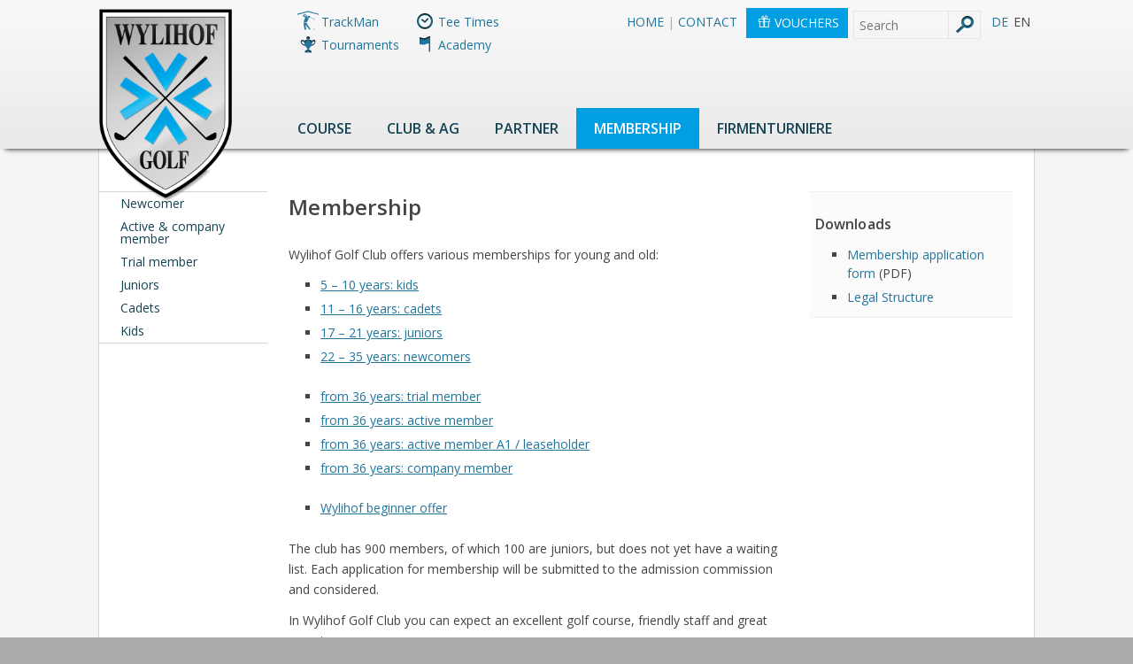

--- FILE ---
content_type: text/html; charset=UTF-8
request_url: https://www.golfclub.ch/en/membership/
body_size: 10076
content:
<!DOCTYPE html>
<!--[if IE 7]>
<html class="ie ie7" dir="ltr" lang="en-US" prefix="og: https://ogp.me/ns#">
<![endif]-->
<!--[if IE 8]>
<html class="ie ie8" dir="ltr" lang="en-US" prefix="og: https://ogp.me/ns#">
<![endif]-->
<!--[if !(IE 7) | !(IE 8)  ]><!-->
<html dir="ltr" lang="en-US" prefix="og: https://ogp.me/ns#">
<!--<![endif]-->
<head>
<meta charset="UTF-8" />
<meta name="viewport" content="width=device-width, initial-scale=1.0" />
<meta http-equiv="refresh" content="900">
<title>Membership | Golfclub Wylihof</title>
<link rel="profile" href="http://gmpg.org/xfn/11" />
<link rel="pingback" href="https://www.golfclub.ch/xmlrpc.php" />
<!--[if lt IE 9]>
<script src="https://www.golfclub.ch/wp-content/themes/wylihof/js/html5.js" type="text/javascript"></script>
<![endif]-->
<link rel="alternate" hreflang="de" href="https://www.golfclub.ch/mitgliedschaft/" />
<link rel="alternate" hreflang="en" href="https://www.golfclub.ch/en/membership/" />
<link rel="alternate" hreflang="x-default" href="https://www.golfclub.ch/mitgliedschaft/" />

		<!-- All in One SEO 4.5.0 - aioseo.com -->
		<meta name="robots" content="max-image-preview:large" />
		<link rel="canonical" href="https://www.golfclub.ch/en/membership/" />
		<meta name="generator" content="All in One SEO (AIOSEO) 4.5.0" />
		<meta property="og:locale" content="en_US" />
		<meta property="og:site_name" content="Golfclub Wylihof | Der GC Wylihof verfügt über einen 18-Loch Platz mit Übungsanlage, Restaurant, Golfschule &amp; Shop. Wir veranstalten Club- und Sektionsturniere sowie Firmenanlässe." />
		<meta property="og:type" content="article" />
		<meta property="og:title" content="Membership | Golfclub Wylihof" />
		<meta property="og:url" content="https://www.golfclub.ch/en/membership/" />
		<meta property="article:published_time" content="2019-03-12T12:11:26+00:00" />
		<meta property="article:modified_time" content="2019-12-20T10:06:50+00:00" />
		<meta name="twitter:card" content="summary" />
		<meta name="twitter:title" content="Membership | Golfclub Wylihof" />
		<meta name="google" content="nositelinkssearchbox" />
		<script type="application/ld+json" class="aioseo-schema">
			{"@context":"https:\/\/schema.org","@graph":[{"@type":"BreadcrumbList","@id":"https:\/\/www.golfclub.ch\/en\/membership\/#breadcrumblist","itemListElement":[{"@type":"ListItem","@id":"https:\/\/www.golfclub.ch\/en\/#listItem","position":1,"name":"Home","item":"https:\/\/www.golfclub.ch\/en\/","nextItem":"https:\/\/www.golfclub.ch\/en\/membership\/#listItem"},{"@type":"ListItem","@id":"https:\/\/www.golfclub.ch\/en\/membership\/#listItem","position":2,"name":"Membership","previousItem":"https:\/\/www.golfclub.ch\/en\/#listItem"}]},{"@type":"Organization","@id":"https:\/\/www.golfclub.ch\/en\/#organization","name":"Golfclub Wylihof","url":"https:\/\/www.golfclub.ch\/en\/"},{"@type":"WebPage","@id":"https:\/\/www.golfclub.ch\/en\/membership\/#webpage","url":"https:\/\/www.golfclub.ch\/en\/membership\/","name":"Membership | Golfclub Wylihof","inLanguage":"en-US","isPartOf":{"@id":"https:\/\/www.golfclub.ch\/en\/#website"},"breadcrumb":{"@id":"https:\/\/www.golfclub.ch\/en\/membership\/#breadcrumblist"},"datePublished":"2019-03-12T12:11:26+01:00","dateModified":"2019-12-20T10:06:50+01:00"},{"@type":"WebSite","@id":"https:\/\/www.golfclub.ch\/en\/#website","url":"https:\/\/www.golfclub.ch\/en\/","name":"Golfclub Wylihof","description":"Der GC Wylihof verf\u00fcgt \u00fcber einen 18-Loch Platz mit \u00dcbungsanlage, Restaurant, Golfschule & Shop. Wir veranstalten Club- und Sektionsturniere sowie Firmenanl\u00e4sse.","inLanguage":"en-US","publisher":{"@id":"https:\/\/www.golfclub.ch\/en\/#organization"}}]}
		</script>
		<!-- All in One SEO -->

<link rel="alternate" type="application/rss+xml" title="Golfclub Wylihof &raquo; Feed" href="https://www.golfclub.ch/en/feed/" />
<link rel="alternate" title="oEmbed (JSON)" type="application/json+oembed" href="https://www.golfclub.ch/en/wp-json/oembed/1.0/embed?url=https%3A%2F%2Fwww.golfclub.ch%2Fen%2Fmembership%2F" />
<link rel="alternate" title="oEmbed (XML)" type="text/xml+oembed" href="https://www.golfclub.ch/en/wp-json/oembed/1.0/embed?url=https%3A%2F%2Fwww.golfclub.ch%2Fen%2Fmembership%2F&#038;format=xml" />
<style id='wp-img-auto-sizes-contain-inline-css' type='text/css'>
img:is([sizes=auto i],[sizes^="auto," i]){contain-intrinsic-size:3000px 1500px}
/*# sourceURL=wp-img-auto-sizes-contain-inline-css */
</style>
<style id='wp-emoji-styles-inline-css' type='text/css'>

	img.wp-smiley, img.emoji {
		display: inline !important;
		border: none !important;
		box-shadow: none !important;
		height: 1em !important;
		width: 1em !important;
		margin: 0 0.07em !important;
		vertical-align: -0.1em !important;
		background: none !important;
		padding: 0 !important;
	}
/*# sourceURL=wp-emoji-styles-inline-css */
</style>
<link rel='stylesheet' id='wp-block-library-css' href='https://www.golfclub.ch/wp-includes/css/dist/block-library/style.min.css?ver=6.9' type='text/css' media='all' />
<style id='global-styles-inline-css' type='text/css'>
:root{--wp--preset--aspect-ratio--square: 1;--wp--preset--aspect-ratio--4-3: 4/3;--wp--preset--aspect-ratio--3-4: 3/4;--wp--preset--aspect-ratio--3-2: 3/2;--wp--preset--aspect-ratio--2-3: 2/3;--wp--preset--aspect-ratio--16-9: 16/9;--wp--preset--aspect-ratio--9-16: 9/16;--wp--preset--color--black: #000000;--wp--preset--color--cyan-bluish-gray: #abb8c3;--wp--preset--color--white: #ffffff;--wp--preset--color--pale-pink: #f78da7;--wp--preset--color--vivid-red: #cf2e2e;--wp--preset--color--luminous-vivid-orange: #ff6900;--wp--preset--color--luminous-vivid-amber: #fcb900;--wp--preset--color--light-green-cyan: #7bdcb5;--wp--preset--color--vivid-green-cyan: #00d084;--wp--preset--color--pale-cyan-blue: #8ed1fc;--wp--preset--color--vivid-cyan-blue: #0693e3;--wp--preset--color--vivid-purple: #9b51e0;--wp--preset--gradient--vivid-cyan-blue-to-vivid-purple: linear-gradient(135deg,rgb(6,147,227) 0%,rgb(155,81,224) 100%);--wp--preset--gradient--light-green-cyan-to-vivid-green-cyan: linear-gradient(135deg,rgb(122,220,180) 0%,rgb(0,208,130) 100%);--wp--preset--gradient--luminous-vivid-amber-to-luminous-vivid-orange: linear-gradient(135deg,rgb(252,185,0) 0%,rgb(255,105,0) 100%);--wp--preset--gradient--luminous-vivid-orange-to-vivid-red: linear-gradient(135deg,rgb(255,105,0) 0%,rgb(207,46,46) 100%);--wp--preset--gradient--very-light-gray-to-cyan-bluish-gray: linear-gradient(135deg,rgb(238,238,238) 0%,rgb(169,184,195) 100%);--wp--preset--gradient--cool-to-warm-spectrum: linear-gradient(135deg,rgb(74,234,220) 0%,rgb(151,120,209) 20%,rgb(207,42,186) 40%,rgb(238,44,130) 60%,rgb(251,105,98) 80%,rgb(254,248,76) 100%);--wp--preset--gradient--blush-light-purple: linear-gradient(135deg,rgb(255,206,236) 0%,rgb(152,150,240) 100%);--wp--preset--gradient--blush-bordeaux: linear-gradient(135deg,rgb(254,205,165) 0%,rgb(254,45,45) 50%,rgb(107,0,62) 100%);--wp--preset--gradient--luminous-dusk: linear-gradient(135deg,rgb(255,203,112) 0%,rgb(199,81,192) 50%,rgb(65,88,208) 100%);--wp--preset--gradient--pale-ocean: linear-gradient(135deg,rgb(255,245,203) 0%,rgb(182,227,212) 50%,rgb(51,167,181) 100%);--wp--preset--gradient--electric-grass: linear-gradient(135deg,rgb(202,248,128) 0%,rgb(113,206,126) 100%);--wp--preset--gradient--midnight: linear-gradient(135deg,rgb(2,3,129) 0%,rgb(40,116,252) 100%);--wp--preset--font-size--small: 13px;--wp--preset--font-size--medium: 20px;--wp--preset--font-size--large: 36px;--wp--preset--font-size--x-large: 42px;--wp--preset--spacing--20: 0.44rem;--wp--preset--spacing--30: 0.67rem;--wp--preset--spacing--40: 1rem;--wp--preset--spacing--50: 1.5rem;--wp--preset--spacing--60: 2.25rem;--wp--preset--spacing--70: 3.38rem;--wp--preset--spacing--80: 5.06rem;--wp--preset--shadow--natural: 6px 6px 9px rgba(0, 0, 0, 0.2);--wp--preset--shadow--deep: 12px 12px 50px rgba(0, 0, 0, 0.4);--wp--preset--shadow--sharp: 6px 6px 0px rgba(0, 0, 0, 0.2);--wp--preset--shadow--outlined: 6px 6px 0px -3px rgb(255, 255, 255), 6px 6px rgb(0, 0, 0);--wp--preset--shadow--crisp: 6px 6px 0px rgb(0, 0, 0);}:where(.is-layout-flex){gap: 0.5em;}:where(.is-layout-grid){gap: 0.5em;}body .is-layout-flex{display: flex;}.is-layout-flex{flex-wrap: wrap;align-items: center;}.is-layout-flex > :is(*, div){margin: 0;}body .is-layout-grid{display: grid;}.is-layout-grid > :is(*, div){margin: 0;}:where(.wp-block-columns.is-layout-flex){gap: 2em;}:where(.wp-block-columns.is-layout-grid){gap: 2em;}:where(.wp-block-post-template.is-layout-flex){gap: 1.25em;}:where(.wp-block-post-template.is-layout-grid){gap: 1.25em;}.has-black-color{color: var(--wp--preset--color--black) !important;}.has-cyan-bluish-gray-color{color: var(--wp--preset--color--cyan-bluish-gray) !important;}.has-white-color{color: var(--wp--preset--color--white) !important;}.has-pale-pink-color{color: var(--wp--preset--color--pale-pink) !important;}.has-vivid-red-color{color: var(--wp--preset--color--vivid-red) !important;}.has-luminous-vivid-orange-color{color: var(--wp--preset--color--luminous-vivid-orange) !important;}.has-luminous-vivid-amber-color{color: var(--wp--preset--color--luminous-vivid-amber) !important;}.has-light-green-cyan-color{color: var(--wp--preset--color--light-green-cyan) !important;}.has-vivid-green-cyan-color{color: var(--wp--preset--color--vivid-green-cyan) !important;}.has-pale-cyan-blue-color{color: var(--wp--preset--color--pale-cyan-blue) !important;}.has-vivid-cyan-blue-color{color: var(--wp--preset--color--vivid-cyan-blue) !important;}.has-vivid-purple-color{color: var(--wp--preset--color--vivid-purple) !important;}.has-black-background-color{background-color: var(--wp--preset--color--black) !important;}.has-cyan-bluish-gray-background-color{background-color: var(--wp--preset--color--cyan-bluish-gray) !important;}.has-white-background-color{background-color: var(--wp--preset--color--white) !important;}.has-pale-pink-background-color{background-color: var(--wp--preset--color--pale-pink) !important;}.has-vivid-red-background-color{background-color: var(--wp--preset--color--vivid-red) !important;}.has-luminous-vivid-orange-background-color{background-color: var(--wp--preset--color--luminous-vivid-orange) !important;}.has-luminous-vivid-amber-background-color{background-color: var(--wp--preset--color--luminous-vivid-amber) !important;}.has-light-green-cyan-background-color{background-color: var(--wp--preset--color--light-green-cyan) !important;}.has-vivid-green-cyan-background-color{background-color: var(--wp--preset--color--vivid-green-cyan) !important;}.has-pale-cyan-blue-background-color{background-color: var(--wp--preset--color--pale-cyan-blue) !important;}.has-vivid-cyan-blue-background-color{background-color: var(--wp--preset--color--vivid-cyan-blue) !important;}.has-vivid-purple-background-color{background-color: var(--wp--preset--color--vivid-purple) !important;}.has-black-border-color{border-color: var(--wp--preset--color--black) !important;}.has-cyan-bluish-gray-border-color{border-color: var(--wp--preset--color--cyan-bluish-gray) !important;}.has-white-border-color{border-color: var(--wp--preset--color--white) !important;}.has-pale-pink-border-color{border-color: var(--wp--preset--color--pale-pink) !important;}.has-vivid-red-border-color{border-color: var(--wp--preset--color--vivid-red) !important;}.has-luminous-vivid-orange-border-color{border-color: var(--wp--preset--color--luminous-vivid-orange) !important;}.has-luminous-vivid-amber-border-color{border-color: var(--wp--preset--color--luminous-vivid-amber) !important;}.has-light-green-cyan-border-color{border-color: var(--wp--preset--color--light-green-cyan) !important;}.has-vivid-green-cyan-border-color{border-color: var(--wp--preset--color--vivid-green-cyan) !important;}.has-pale-cyan-blue-border-color{border-color: var(--wp--preset--color--pale-cyan-blue) !important;}.has-vivid-cyan-blue-border-color{border-color: var(--wp--preset--color--vivid-cyan-blue) !important;}.has-vivid-purple-border-color{border-color: var(--wp--preset--color--vivid-purple) !important;}.has-vivid-cyan-blue-to-vivid-purple-gradient-background{background: var(--wp--preset--gradient--vivid-cyan-blue-to-vivid-purple) !important;}.has-light-green-cyan-to-vivid-green-cyan-gradient-background{background: var(--wp--preset--gradient--light-green-cyan-to-vivid-green-cyan) !important;}.has-luminous-vivid-amber-to-luminous-vivid-orange-gradient-background{background: var(--wp--preset--gradient--luminous-vivid-amber-to-luminous-vivid-orange) !important;}.has-luminous-vivid-orange-to-vivid-red-gradient-background{background: var(--wp--preset--gradient--luminous-vivid-orange-to-vivid-red) !important;}.has-very-light-gray-to-cyan-bluish-gray-gradient-background{background: var(--wp--preset--gradient--very-light-gray-to-cyan-bluish-gray) !important;}.has-cool-to-warm-spectrum-gradient-background{background: var(--wp--preset--gradient--cool-to-warm-spectrum) !important;}.has-blush-light-purple-gradient-background{background: var(--wp--preset--gradient--blush-light-purple) !important;}.has-blush-bordeaux-gradient-background{background: var(--wp--preset--gradient--blush-bordeaux) !important;}.has-luminous-dusk-gradient-background{background: var(--wp--preset--gradient--luminous-dusk) !important;}.has-pale-ocean-gradient-background{background: var(--wp--preset--gradient--pale-ocean) !important;}.has-electric-grass-gradient-background{background: var(--wp--preset--gradient--electric-grass) !important;}.has-midnight-gradient-background{background: var(--wp--preset--gradient--midnight) !important;}.has-small-font-size{font-size: var(--wp--preset--font-size--small) !important;}.has-medium-font-size{font-size: var(--wp--preset--font-size--medium) !important;}.has-large-font-size{font-size: var(--wp--preset--font-size--large) !important;}.has-x-large-font-size{font-size: var(--wp--preset--font-size--x-large) !important;}
/*# sourceURL=global-styles-inline-css */
</style>

<style id='classic-theme-styles-inline-css' type='text/css'>
/*! This file is auto-generated */
.wp-block-button__link{color:#fff;background-color:#32373c;border-radius:9999px;box-shadow:none;text-decoration:none;padding:calc(.667em + 2px) calc(1.333em + 2px);font-size:1.125em}.wp-block-file__button{background:#32373c;color:#fff;text-decoration:none}
/*# sourceURL=/wp-includes/css/classic-themes.min.css */
</style>
<link rel='stylesheet' id='wpml-blocks-css' href='https://www.golfclub.ch/wp-content/plugins/sitepress-multilingual-cms/dist/css/blocks/styles.css?ver=4.6.7' type='text/css' media='all' />
<link rel='stylesheet' id='cpsh-shortcodes-css' href='https://www.golfclub.ch/wp-content/plugins/column-shortcodes//assets/css/shortcodes.css?ver=1.0.1' type='text/css' media='all' />
<link rel='stylesheet' id='contact-form-7-css' href='https://www.golfclub.ch/wp-content/plugins/contact-form-7/includes/css/styles.css?ver=5.8.2' type='text/css' media='all' />
<link rel='stylesheet' id='fancybox-for-wp-css' href='https://www.golfclub.ch/wp-content/plugins/fancybox-for-wordpress/assets/css/fancybox.css?ver=1.3.4' type='text/css' media='all' />
<link rel='stylesheet' id='NextGEN-css' href='https://www.golfclub.ch/wp-content/plugins/nextcellent-gallery-nextgen-legacy/css/nggallery.css?ver=1.0.0' type='text/css' media='screen' />
<link rel='stylesheet' id='NextCellent-Framework-css' href='https://www.golfclub.ch/wp-content/plugins/nextcellent-gallery-nextgen-legacy/css/framework-min.css?ver=1.0.1' type='text/css' media='screen' />
<link rel='stylesheet' id='dashicons-css' href='https://www.golfclub.ch/wp-includes/css/dashicons.min.css?ver=6.9' type='text/css' media='all' />
<link rel='stylesheet' id='thickbox-css' href='https://www.golfclub.ch/wp-includes/js/thickbox/thickbox.css?ver=6.9' type='text/css' media='all' />
<link rel='stylesheet' id='twentytwelve-style-css' href='https://www.golfclub.ch/wp-content/themes/wylihof/style.css?ver=6.9' type='text/css' media='all' />
<script type="text/javascript" src="https://www.golfclub.ch/wp-includes/js/jquery/jquery.min.js?ver=3.7.1" id="jquery-core-js"></script>
<script type="text/javascript" src="https://www.golfclub.ch/wp-includes/js/jquery/jquery-migrate.min.js?ver=3.4.1" id="jquery-migrate-js"></script>
<script type="text/javascript" src="https://www.golfclub.ch/wp-content/themes/wylihof/js/ga-wylihof.js?ver=6.9" id="ga-wylihof-js"></script>
<script type="text/javascript" src="https://www.golfclub.ch/wp-content/plugins/fancybox-for-wordpress/assets/js/jquery.fancybox.js?ver=1.3.4" id="fancybox-for-wp-js"></script>
<script type="text/javascript" src="https://www.golfclub.ch/wp-content/plugins/nextcellent-gallery-nextgen-legacy/js/owl.carousel.min.js?ver=2" id="owl-js"></script>
<link rel="https://api.w.org/" href="https://www.golfclub.ch/en/wp-json/" /><link rel="alternate" title="JSON" type="application/json" href="https://www.golfclub.ch/en/wp-json/wp/v2/pages/9132" /><link rel="EditURI" type="application/rsd+xml" title="RSD" href="https://www.golfclub.ch/xmlrpc.php?rsd" />
<meta name="generator" content="WordPress 6.9" />
<link rel='shortlink' href='https://www.golfclub.ch/en/?p=9132' />
<meta name="generator" content="WPML ver:4.6.7 stt:1,3;" />

<!-- Fancybox for WordPress v3.3.3 -->
<style type="text/css">
	.fancybox-slide--image .fancybox-content{background-color: #FFFFFF}div.fancybox-caption{display:none !important;}
	
	img.fancybox-image{border-width:0px;border-color:#FFFFFF;border-style:solid;}
	div.fancybox-bg{background-color:rgba(102,102,102,0.7);opacity:1 !important;}div.fancybox-content{border-color:#FFFFFF}
	div#fancybox-title{background-color:#FFFFFF}
	div.fancybox-content{background-color:#FFFFFF}
	div#fancybox-title-inside{color:#333333}
	
	
	
	div.fancybox-caption p.caption-title{display:inline-block}
	div.fancybox-caption p.caption-title{font-size:14px}
	div.fancybox-caption p.caption-title{color:#333333}
	div.fancybox-caption {color:#333333}div.fancybox-caption p.caption-title {background:#fff; width:auto;padding:10px 30px;}div.fancybox-content p.caption-title{color:#333333;margin: 0;padding: 5px 0;}body.fancybox-active .fancybox-container .fancybox-stage .fancybox-content .fancybox-close-small{display:block;}
</style><script type="text/javascript">
	jQuery(function () {

		var mobileOnly = false;
		
		if (mobileOnly) {
			return;
		}

		jQuery.fn.getTitle = function () { // Copy the title of every IMG tag and add it to its parent A so that fancybox can show titles
			var arr = jQuery("a[data-fancybox]");
									jQuery.each(arr, function() {
										var title = jQuery(this).children("img").attr("title");
										 var caption = jQuery(this).next("figcaption").html();
                                        if(caption && title){jQuery(this).attr("title",title+" " + caption)}else if(title){ jQuery(this).attr("title",title);}else if(caption){jQuery(this).attr("title",caption);}
									});			}

		// Supported file extensions

				var thumbnails = jQuery("a:has(img)").not(".nolightbox").not('.envira-gallery-link').not('.ngg-simplelightbox').filter(function () {
			return /\.(jpe?g|png|gif|mp4|webp|bmp|pdf)(\?[^/]*)*$/i.test(jQuery(this).attr('href'))
		});
		

		// Add data-type iframe for links that are not images or videos.
		var iframeLinks = jQuery('.fancyboxforwp').filter(function () {
			return !/\.(jpe?g|png|gif|mp4|webp|bmp|pdf)(\?[^/]*)*$/i.test(jQuery(this).attr('href'))
		}).filter(function () {
			return !/vimeo|youtube/i.test(jQuery(this).attr('href'))
		});
		iframeLinks.attr({"data-type": "iframe"}).getTitle();

				// No Galleries
		thumbnails.each(function () {
			var rel = jQuery(this).attr("rel");
			var imgTitle = jQuery(this).children("img").attr("title");
			jQuery(this).addClass("fancyboxforwp").attr("data-fancybox", rel);
			jQuery(this).attr("title", imgTitle);
		});

		iframeLinks.each(function () {
			var rel = jQuery(this).attr("rel");
			var imgTitle = jQuery(this).children("img").attr("title");
			jQuery(this).attr({"data-fancybox": rel});
			jQuery(this).attr("title", imgTitle);
		});

		// Else, gallery type is custom, so just print the custom expression
		
		// Call fancybox and apply it on any link with a rel atribute that starts with "fancybox", with the options set on the admin panel
		jQuery("a.fancyboxforwp").fancyboxforwp({
			loop: false,
			smallBtn: true,
			zoomOpacity: "auto",
			animationEffect: "fade",
			animationDuration: 500,
			transitionEffect: "fade",
			transitionDuration: "300",
			overlayShow: true,
			overlayOpacity: "0.7",
			titleShow: true,
			titlePosition: "inside",
			keyboard: true,
			showCloseButton: true,
			arrows: true,
			clickContent:false,
			clickSlide: "close",
			mobile: {
				clickContent: function (current, event) {
					return current.type === "image" ? "toggleControls" : false;
				},
				clickSlide: function (current, event) {
					return current.type === "image" ? "close" : "close";
				},
			},
			wheel: false,
			toolbar: true,
			preventCaptionOverlap: true,
			onInit: function() { },			onDeactivate
	: function() { },		beforeClose: function() { },			afterShow: function(instance) { jQuery( ".fancybox-image" ).on("click", function( ){ ( instance.isScaledDown() ) ? instance.scaleToActual() : instance.scaleToFit() }) },				afterClose: function() { },					caption : function( instance, item ) {var title ="";if("undefined" != typeof jQuery(this).context ){var title = jQuery(this).context.title;} else { var title = ("undefined" != typeof jQuery(this).attr("title")) ? jQuery(this).attr("title") : false;}var caption = jQuery(this).data('caption') || '';if ( item.type === 'image' && title.length ) {caption = (caption.length ? caption + '<br />' : '') + '<p class="caption-title">'+title+'</p>' ;}return caption;},
		afterLoad : function( instance, current ) {current.$content.append('<div class=\"fancybox-custom-caption inside-caption\" style=\" position: absolute;left:0;right:0;color:#000;margin:0 auto;bottom:0;text-align:center;background-color:#FFFFFF \">' + current.opts.caption + '</div>');},
			})
		;

		/* Extra Calls */	})
</script>
<!-- END Fancybox for WordPress -->
<!-- <meta name="NextGEN" version="1.9.35" /> -->
<!-- All in one Favicon 4.8 --><link rel="shortcut icon" href="https://www.golfclub.ch/wp-content/uploads/2013/03/favicon.png" />
</head>

<body class="wp-singular page-template-default page page-id-9132 page-parent wp-theme-wylihof">
<div id="page" class="hfeed site">
	<header id="masthead" class="site-header" role="banner">
		<!--<hgroup>
			<h1 class="site-title"><a href="https://www.golfclub.ch/en/" title="Golfclub Wylihof" rel="home">Golfclub Wylihof</a></h1>
			<h2 class="site-description">Der GC Wylihof verfügt über einen 18-Loch Platz mit Übungsanlage, Restaurant, Golfschule &amp; Shop. Wir veranstalten Club- und Sektionsturniere sowie Firmenanlässe.</h2>
		</hgroup>-->
       <div id="wa-head-wrapper">
        <div id="wa-head-top">
            <div id="wa-logo"><a href="https://www.golfclub.ch/en/" title="Golfclub Wylihof" rel="home"><img src="https://www.golfclub.ch/wp-content/themes/wylihof/pics/wylihof-logo.png"></a></div>
            <div id="short-navigation">
        <ul>
        	<li id="trackman-icon"><a href="https://www.golfclub.ch/en/course/trackman/">TrackMan</a></li>
        	<li id="watch-icon"><a href="https://www.golfclub.ch/en/course/tee-times/">Tee Times</a></li>
        	<li id="turnier-icon"><a href="https://www.golfclub.ch/en/course/tournaments/">Tournaments</a></li>
        	<li id="pro-icon"><a href="https://www.pccaddie.net/clubs/0410053/app.php?cat=tt_timetable_trainer_daylist
" target="_blank">Academy</a></li>
		</ul></div>
            <div id="wa-meta">
	            
	            
	            <ul id='lang-sw-wrapper'><li><a href="https://www.golfclub.ch/mitgliedschaft/">DE </a></li><li>EN </li></ul>
            <div id="wa-header-search">    <div>
<form role="search" method="get" id="searchform" action="https://www.golfclub.ch/en/">
        <input type="text" placeholder="Search" name="s" id="s" value=""/>
     <input type="submit" id="searchsubmit" value="" />
 </form>
  </div>
</div>
			<div id="wa-header-gift"><a href="https://shop.e-guma.ch/golfclub-wylihof/de/gutscheine" target="_blank" ><span class="icon-gift"></span><span class="gutschein-text">Vouchers</span></a></div>

                <div id="wa-links">
                    <a href="https://www.golfclub.ch/en/" title="Golfclub Wylihof" rel="home">HOME</a> | 
                    <a href="https://www.golfclub.ch/en/meta-site/contact/">CONTACT</a>&nbsp;
                </div>
                
                <div class="wa-clear"></div>
            </div>
            <div class="wa-clear"></div>
		</div>	
            
          <!-- site-navigation -->  
		<nav id="site-navigation" class="main-navigation" role="navigation">
			<h3 class="menu-toggle">Menu</h3>
            <div class="menu"><ul class="nav-menu">
            <li class="menu-toggle-li"><a href="https://www.golfclub.ch/en/" rel="home">HOME</a></li>
			<li class="page_item page-item-9095 page_item_has_children"><a href="https://www.golfclub.ch/en/course/">Course</a>
<ul class='children'>
	<li class="page_item page-item-16409"><a href="https://www.golfclub.ch/en/course/trackman-range/">TrackMan Range</a></li>
	<li class="page_item page-item-15119"><a href="https://www.golfclub.ch/en/course/indoor-trackman/">Indoor TrackMan</a></li>
	<li class="page_item page-item-9112"><a href="https://www.golfclub.ch/en/course/tee-times/">Tee Times</a></li>
	<li class="page_item page-item-15169"><a href="https://www.golfclub.ch/en/course/trackman/">Book TrackMan</a></li>
	<li class="page_item page-item-9118"><a href="https://www.golfclub.ch/en/course/tournaments/">Tournaments</a></li>
	<li class="page_item page-item-9120 page_item_has_children"><a href="https://www.golfclub.ch/en/course/greenfee/">Greenfee</a></li>
	<li class="page_item page-item-9098"><a href="https://www.golfclub.ch/en/course/rules-etiquette/">Rules &#038; etiquette</a></li>
	<li class="page_item page-item-9110"><a href="https://www.golfclub.ch/en/course/cours-info-webcam/">Course status &#038; webcam</a></li>
	<li class="page_item page-item-9146 page_item_has_children"><a href="https://www.golfclub.ch/en/course/course-data/">Course data</a></li>
</ul>
</li>
<li class="page_item page-item-9147 page_item_has_children"><a href="https://www.golfclub.ch/en/club-ag/">Club &#038; AG</a>
<ul class='children'>
	<li class="page_item page-item-9172"><a href="https://www.golfclub.ch/en/club-ag/news/">News</a></li>
	<li class="page_item page-item-9174"><a href="https://www.golfclub.ch/en/club-ag/events/">Events</a></li>
	<li class="page_item page-item-9176"><a href="https://www.golfclub.ch/en/club-ag/seniors/">Seniors</a></li>
	<li class="page_item page-item-9187"><a href="https://www.golfclub.ch/en/club-ag/ladies/">Ladies</a></li>
	<li class="page_item page-item-9195"><a href="https://www.golfclub.ch/en/club-ag/juniors/">Juniors</a></li>
	<li class="page_item page-item-9149 page_item_has_children"><a href="https://www.golfclub.ch/en/club-ag/committees/">Committees</a></li>
	<li class="page_item page-item-9166 page_item_has_children"><a href="https://www.golfclub.ch/en/club-ag/employees/">Employees</a></li>
</ul>
</li>
<li class="page_item page-item-9143 page_item_has_children"><a href="https://www.golfclub.ch/en/partner/">Partner</a>
<ul class='children'>
	<li class="page_item page-item-9141 page_item_has_children"><a href="https://www.golfclub.ch/en/partner/restaurant/">Restaurant</a></li>
	<li class="page_item page-item-9139 page_item_has_children"><a href="https://www.golfclub.ch/en/partner/golf-school/">The Academy Wylihof</a></li>
	<li class="page_item page-item-9137"><a href="https://www.golfclub.ch/en/partner/shop/">Shop</a></li>
	<li class="page_item page-item-9135"><a href="https://www.golfclub.ch/en/partner/private-partner-golf/">Private Partner Golf</a></li>
</ul>
</li>
<li class="page_item page-item-9132 page_item_has_children current_page_item"><a href="https://www.golfclub.ch/en/membership/" aria-current="page">Membership</a>
<ul class='children'>
	<li class="page_item page-item-9124"><a href="https://www.golfclub.ch/en/membership/newcomers/">Newcomer</a></li>
	<li class="page_item page-item-9130"><a href="https://www.golfclub.ch/en/membership/active-company-member/">Active &#038; company member</a></li>
	<li class="page_item page-item-9128"><a href="https://www.golfclub.ch/en/membership/trial-member/">Trial member</a></li>
	<li class="page_item page-item-9122"><a href="https://www.golfclub.ch/en/membership/juniors/">Juniors</a></li>
	<li class="page_item page-item-9080"><a href="https://www.golfclub.ch/en/membership/cadets/">Cadets</a></li>
	<li class="page_item page-item-9078"><a href="https://www.golfclub.ch/en/membership/kids/">Kids</a></li>
</ul>
</li>
<li class="page_item page-item-20281"><a href="https://www.golfclub.ch/en/firmenturniere/">Firmenturniere</a></li>
            <li class="menu-toggle-li"><a href="https://www.golfclub.ch/en/meta-site/contact/">CONTACT</a></li>
            <li class="menu-toggle-li"><a href="https://shop.e-guma.ch/golfclub-wylihof/de/gutscheine" target="_blank">Vouchers</a></li>
            <li class="menu-toggle-li-search"><a href="https://www.golfclub.ch/en/meta-site/search/">SEARCH</a></li></ul></div>
		</nav><!-- #site-navigation -->
        
        </div>
        
			</header><!-- #masthead -->

	<div id="main" class="wrapper">
<!-- subnav menu -->   
<div id="wa-subnav"><ul><li class="page_item page-item-9124"><a href="https://www.golfclub.ch/en/membership/newcomers/">Newcomer</a></li>
<li class="page_item page-item-9130"><a href="https://www.golfclub.ch/en/membership/active-company-member/">Active &#038; company member</a></li>
<li class="page_item page-item-9128"><a href="https://www.golfclub.ch/en/membership/trial-member/">Trial member</a></li>
<li class="page_item page-item-9122"><a href="https://www.golfclub.ch/en/membership/juniors/">Juniors</a></li>
<li class="page_item page-item-9080"><a href="https://www.golfclub.ch/en/membership/cadets/">Cadets</a></li>
<li class="page_item page-item-9078"><a href="https://www.golfclub.ch/en/membership/kids/">Kids</a></li>
<div class="clear"></div></ul></div><!-- #subnav menu -->   

	<div id="primary" class="site-content">
		<div id="content" role="main">

							
	<article id="post-9132" class="post-9132 page type-page status-publish hentry">
		<header class="entry-header">
			<h1 class="entry-title">Membership</h1>
		</header>

		<div class="entry-content">
			<p>Wylihof Golf Club offers various memberships for young and old:</p>
<ul>
<li><u><a href="https://www.golfclub.ch/en/membership/kids/">5 – 10 years: kids</a></u></li>
<li><u><a href="https://www.golfclub.ch/en/membership/cadets/">11 – 16 years: cadets</a></u></li>
<li><u><a href="https://www.golfclub.ch/en/membership/juniors/">17 – 21 years: juniors</a></u></li>
<li><u><a href="https://www.golfclub.ch/en/membership/newcomers/">22 – 35 years: newcomers</a></u></li>
</ul>
<ul>
<li><a href="https://www.golfclub.ch/en/membership/trial-member/"><u>from 36 years: trial member</u></a></li>
<li><a href="https://www.golfclub.ch/en/membership/active-company-member/"><u>from 36 years: active member</u></a></li>
<li><u><a href="https://www.golfclub.ch/en/membership/active-company-member/">from 36 years: active member A1 / leaseholder</a></u></li>
<li><u><a href="https://www.golfclub.ch/en/membership/active-company-member/">from 36 years: company member</a></u></li>
</ul>
<ul>
<li><span style="text-decoration: underline;"><a href="https://www.golfclub.ch/en/?page_id=9191">Wylihof beginner offer</a></span></li>
</ul>
<p>The club has 900 members, of which 100 are juniors, but does not yet have a waiting list. Each application for membership will be submitted to the admission commission and considered.</p>
<p>In Wylihof Golf Club you can expect an excellent golf course, friendly staff and great experiences.</p>
		</div><!-- .entry-content -->
		<footer class="entry-meta">
					</footer><!-- .entry-meta -->
	</article><!-- #post -->
							
		</div><!-- #content -->
	</div><!-- #primary -->

<div id="secondary" class="widget-area" role="complementary">
<div id="side-wrapper">
<h3>Downloads</h3>
<ul>
<li><a href="https://www.golfclub.ch/wp-content/uploads/2019/03/Antragsformular-Mitgliedschaft-2.pdf" target="_blank" rel="">Membership application form</a> (PDF)</li>
<li><a href="https://www.golfclub.ch/en/club-ag/" target="_blank">Legal Structure</a></li>
</ul>
</div>  

</div><!-- #secondary -->	</div><!-- #main .wrapper -->
    <div id="footer-wrapper">
	<footer id="colophon" role="contentinfo">
    
    
    
        <div class="sustainability">
	<div id="geo-certified"><a href="https://swissgolf.ch/de/nachhaltigkeit/oncourse-programm/" target="_blank"></a></div>
	<div id="swisstainable"><a href="https://www.myswitzerland.com/de-ch/planung/ueber-die-schweiz/nachhaltigkeit/" target="_blank"></a></div>
        
	<div id="swisslos"></div>
     </div>
	 <ul id="wa-footer-navigation">
<li class="page_item page-item-9095 page_item_has_children"><a href="https://www.golfclub.ch/en/course/">Course</a>
<ul class='children'>
	<li class="page_item page-item-16409"><a href="https://www.golfclub.ch/en/course/trackman-range/">TrackMan Range</a></li>
	<li class="page_item page-item-15119"><a href="https://www.golfclub.ch/en/course/indoor-trackman/">Indoor TrackMan</a></li>
	<li class="page_item page-item-9112"><a href="https://www.golfclub.ch/en/course/tee-times/">Tee Times</a></li>
	<li class="page_item page-item-15169"><a href="https://www.golfclub.ch/en/course/trackman/">Book TrackMan</a></li>
	<li class="page_item page-item-9118"><a href="https://www.golfclub.ch/en/course/tournaments/">Tournaments</a></li>
	<li class="page_item page-item-9120 page_item_has_children"><a href="https://www.golfclub.ch/en/course/greenfee/">Greenfee</a></li>
	<li class="page_item page-item-9098"><a href="https://www.golfclub.ch/en/course/rules-etiquette/">Rules &#038; etiquette</a></li>
	<li class="page_item page-item-9110"><a href="https://www.golfclub.ch/en/course/cours-info-webcam/">Course status &#038; webcam</a></li>
	<li class="page_item page-item-9146 page_item_has_children"><a href="https://www.golfclub.ch/en/course/course-data/">Course data</a></li>
</ul>
</li>
<li class="page_item page-item-9147 page_item_has_children"><a href="https://www.golfclub.ch/en/club-ag/">Club &#038; AG</a>
<ul class='children'>
	<li class="page_item page-item-9172"><a href="https://www.golfclub.ch/en/club-ag/news/">News</a></li>
	<li class="page_item page-item-9174"><a href="https://www.golfclub.ch/en/club-ag/events/">Events</a></li>
	<li class="page_item page-item-9176"><a href="https://www.golfclub.ch/en/club-ag/seniors/">Seniors</a></li>
	<li class="page_item page-item-9187"><a href="https://www.golfclub.ch/en/club-ag/ladies/">Ladies</a></li>
	<li class="page_item page-item-9195"><a href="https://www.golfclub.ch/en/club-ag/juniors/">Juniors</a></li>
	<li class="page_item page-item-9149 page_item_has_children"><a href="https://www.golfclub.ch/en/club-ag/committees/">Committees</a></li>
	<li class="page_item page-item-9166 page_item_has_children"><a href="https://www.golfclub.ch/en/club-ag/employees/">Employees</a></li>
</ul>
</li>
<li class="page_item page-item-9143 page_item_has_children"><a href="https://www.golfclub.ch/en/partner/">Partner</a>
<ul class='children'>
	<li class="page_item page-item-9141 page_item_has_children"><a href="https://www.golfclub.ch/en/partner/restaurant/">Restaurant</a></li>
	<li class="page_item page-item-9139 page_item_has_children"><a href="https://www.golfclub.ch/en/partner/golf-school/">The Academy Wylihof</a></li>
	<li class="page_item page-item-9137"><a href="https://www.golfclub.ch/en/partner/shop/">Shop</a></li>
	<li class="page_item page-item-9135"><a href="https://www.golfclub.ch/en/partner/private-partner-golf/">Private Partner Golf</a></li>
</ul>
</li>
<li class="page_item page-item-9132 page_item_has_children current_page_item"><a href="https://www.golfclub.ch/en/membership/" aria-current="page">Membership</a>
<ul class='children'>
	<li class="page_item page-item-9124"><a href="https://www.golfclub.ch/en/membership/newcomers/">Newcomer</a></li>
	<li class="page_item page-item-9130"><a href="https://www.golfclub.ch/en/membership/active-company-member/">Active &#038; company member</a></li>
	<li class="page_item page-item-9128"><a href="https://www.golfclub.ch/en/membership/trial-member/">Trial member</a></li>
	<li class="page_item page-item-9122"><a href="https://www.golfclub.ch/en/membership/juniors/">Juniors</a></li>
	<li class="page_item page-item-9080"><a href="https://www.golfclub.ch/en/membership/cadets/">Cadets</a></li>
	<li class="page_item page-item-9078"><a href="https://www.golfclub.ch/en/membership/kids/">Kids</a></li>
</ul>
</li>
<li class="page_item page-item-20281"><a href="https://www.golfclub.ch/en/firmenturniere/">Firmenturniere</a></li>
</ul>
<div class="wa-clear"></div>
		<div class="site-info"><a href="https://www.golfclub.ch/en/meta-site/legal-issues-2/">Legal issues</a>&nbsp;|&nbsp;<a href="https://www.golfclub.ch/en/meta-site/legal-issues/">Impressum</a>&nbsp;|&nbsp;<a href="https://www.golfclub.ch/en/meta-site/legal-issues-2/" title="Golfclub Wylihof" rel="home">&copy;&nbsp;2026&nbsp;Golf Club Wylihof</a>
		</div><!-- .site-info -->
        

	</footer><!-- #colophon -->
<div id="backtt"><a href="#">to the top of the page</a>
<script type="application/javascript">
jQuery(document).ready(function(){
	//Click event to scroll to top
	jQuery('#backtt').click(function(){
		jQuery('html, body').animate({scrollTop : 0},500);
		return false;
	});
	
});
</script>
</div>
    </div><!-- #footer-wrapper -->
</div><!-- #page -->
<div id="preloads">
	<div id="p1"></div>
	<div id="p2"></div>
	<div id="p3"></div>
	<div id="p4"></div>
	<div id="p5"></div>
</div>
<script type="speculationrules">
{"prefetch":[{"source":"document","where":{"and":[{"href_matches":"/en/*"},{"not":{"href_matches":["/wp-*.php","/wp-admin/*","/wp-content/uploads/*","/wp-content/*","/wp-content/plugins/*","/wp-content/themes/wylihof/*","/en/*\\?(.+)"]}},{"not":{"selector_matches":"a[rel~=\"nofollow\"]"}},{"not":{"selector_matches":".no-prefetch, .no-prefetch a"}}]},"eagerness":"conservative"}]}
</script>

<script type="text/javascript">tb_pathToImage = "https://www.golfclub.ch/wp-includes/js/thickbox/loadingAnimation.gif";tb_closeImage = "https://www.golfclub.ch/wp-includes/js/thickbox/tb-close.png";</script>
<script type="text/javascript" src="https://www.golfclub.ch/wp-content/plugins/contact-form-7/includes/swv/js/index.js?ver=5.8.2" id="swv-js"></script>
<script type="text/javascript" id="contact-form-7-js-extra">
/* <![CDATA[ */
var wpcf7 = {"api":{"root":"https://www.golfclub.ch/en/wp-json/","namespace":"contact-form-7/v1"}};
//# sourceURL=contact-form-7-js-extra
/* ]]> */
</script>
<script type="text/javascript" src="https://www.golfclub.ch/wp-content/plugins/contact-form-7/includes/js/index.js?ver=5.8.2" id="contact-form-7-js"></script>
<script type="text/javascript" id="thickbox-js-extra">
/* <![CDATA[ */
var thickboxL10n = {"next":"Next \u003E","prev":"\u003C Prev","image":"Image","of":"of","close":"Close","noiframes":"This feature requires inline frames. You have iframes disabled or your browser does not support them.","loadingAnimation":"https://www.golfclub.ch/wp-includes/js/thickbox/loadingAnimation.gif"};
//# sourceURL=thickbox-js-extra
/* ]]> */
</script>
<script type="text/javascript" src="https://www.golfclub.ch/wp-includes/js/thickbox/thickbox.js?ver=3.1-20121105" id="thickbox-js"></script>
<script type="text/javascript" src="https://www.golfclub.ch/wp-content/themes/wylihof/js/navigation.js?ver=1.0" id="twentytwelve-navigation-js"></script>
<script type="text/javascript" src="https://www.google.com/recaptcha/api.js?render=6LcQ2dgUAAAAAAkJYGJzlts5XK3fXAJelK8tw2rj&amp;ver=3.0" id="google-recaptcha-js"></script>
<script type="text/javascript" src="https://www.golfclub.ch/wp-includes/js/dist/vendor/wp-polyfill.min.js?ver=3.15.0" id="wp-polyfill-js"></script>
<script type="text/javascript" id="wpcf7-recaptcha-js-extra">
/* <![CDATA[ */
var wpcf7_recaptcha = {"sitekey":"6LcQ2dgUAAAAAAkJYGJzlts5XK3fXAJelK8tw2rj","actions":{"homepage":"homepage","contactform":"contactform"}};
//# sourceURL=wpcf7-recaptcha-js-extra
/* ]]> */
</script>
<script type="text/javascript" src="https://www.golfclub.ch/wp-content/plugins/contact-form-7/modules/recaptcha/index.js?ver=5.8.2" id="wpcf7-recaptcha-js"></script>
<script id="wp-emoji-settings" type="application/json">
{"baseUrl":"https://s.w.org/images/core/emoji/17.0.2/72x72/","ext":".png","svgUrl":"https://s.w.org/images/core/emoji/17.0.2/svg/","svgExt":".svg","source":{"concatemoji":"https://www.golfclub.ch/wp-includes/js/wp-emoji-release.min.js?ver=6.9"}}
</script>
<script type="module">
/* <![CDATA[ */
/*! This file is auto-generated */
const a=JSON.parse(document.getElementById("wp-emoji-settings").textContent),o=(window._wpemojiSettings=a,"wpEmojiSettingsSupports"),s=["flag","emoji"];function i(e){try{var t={supportTests:e,timestamp:(new Date).valueOf()};sessionStorage.setItem(o,JSON.stringify(t))}catch(e){}}function c(e,t,n){e.clearRect(0,0,e.canvas.width,e.canvas.height),e.fillText(t,0,0);t=new Uint32Array(e.getImageData(0,0,e.canvas.width,e.canvas.height).data);e.clearRect(0,0,e.canvas.width,e.canvas.height),e.fillText(n,0,0);const a=new Uint32Array(e.getImageData(0,0,e.canvas.width,e.canvas.height).data);return t.every((e,t)=>e===a[t])}function p(e,t){e.clearRect(0,0,e.canvas.width,e.canvas.height),e.fillText(t,0,0);var n=e.getImageData(16,16,1,1);for(let e=0;e<n.data.length;e++)if(0!==n.data[e])return!1;return!0}function u(e,t,n,a){switch(t){case"flag":return n(e,"\ud83c\udff3\ufe0f\u200d\u26a7\ufe0f","\ud83c\udff3\ufe0f\u200b\u26a7\ufe0f")?!1:!n(e,"\ud83c\udde8\ud83c\uddf6","\ud83c\udde8\u200b\ud83c\uddf6")&&!n(e,"\ud83c\udff4\udb40\udc67\udb40\udc62\udb40\udc65\udb40\udc6e\udb40\udc67\udb40\udc7f","\ud83c\udff4\u200b\udb40\udc67\u200b\udb40\udc62\u200b\udb40\udc65\u200b\udb40\udc6e\u200b\udb40\udc67\u200b\udb40\udc7f");case"emoji":return!a(e,"\ud83e\u1fac8")}return!1}function f(e,t,n,a){let r;const o=(r="undefined"!=typeof WorkerGlobalScope&&self instanceof WorkerGlobalScope?new OffscreenCanvas(300,150):document.createElement("canvas")).getContext("2d",{willReadFrequently:!0}),s=(o.textBaseline="top",o.font="600 32px Arial",{});return e.forEach(e=>{s[e]=t(o,e,n,a)}),s}function r(e){var t=document.createElement("script");t.src=e,t.defer=!0,document.head.appendChild(t)}a.supports={everything:!0,everythingExceptFlag:!0},new Promise(t=>{let n=function(){try{var e=JSON.parse(sessionStorage.getItem(o));if("object"==typeof e&&"number"==typeof e.timestamp&&(new Date).valueOf()<e.timestamp+604800&&"object"==typeof e.supportTests)return e.supportTests}catch(e){}return null}();if(!n){if("undefined"!=typeof Worker&&"undefined"!=typeof OffscreenCanvas&&"undefined"!=typeof URL&&URL.createObjectURL&&"undefined"!=typeof Blob)try{var e="postMessage("+f.toString()+"("+[JSON.stringify(s),u.toString(),c.toString(),p.toString()].join(",")+"));",a=new Blob([e],{type:"text/javascript"});const r=new Worker(URL.createObjectURL(a),{name:"wpTestEmojiSupports"});return void(r.onmessage=e=>{i(n=e.data),r.terminate(),t(n)})}catch(e){}i(n=f(s,u,c,p))}t(n)}).then(e=>{for(const n in e)a.supports[n]=e[n],a.supports.everything=a.supports.everything&&a.supports[n],"flag"!==n&&(a.supports.everythingExceptFlag=a.supports.everythingExceptFlag&&a.supports[n]);var t;a.supports.everythingExceptFlag=a.supports.everythingExceptFlag&&!a.supports.flag,a.supports.everything||((t=a.source||{}).concatemoji?r(t.concatemoji):t.wpemoji&&t.twemoji&&(r(t.twemoji),r(t.wpemoji)))});
//# sourceURL=https://www.golfclub.ch/wp-includes/js/wp-emoji-loader.min.js
/* ]]> */
</script>
</body>
</html>

--- FILE ---
content_type: text/html; charset=utf-8
request_url: https://www.google.com/recaptcha/api2/anchor?ar=1&k=6LcQ2dgUAAAAAAkJYGJzlts5XK3fXAJelK8tw2rj&co=aHR0cHM6Ly93d3cuZ29sZmNsdWIuY2g6NDQz&hl=en&v=N67nZn4AqZkNcbeMu4prBgzg&size=invisible&anchor-ms=20000&execute-ms=30000&cb=5qiqlieyh4nt
body_size: 48893
content:
<!DOCTYPE HTML><html dir="ltr" lang="en"><head><meta http-equiv="Content-Type" content="text/html; charset=UTF-8">
<meta http-equiv="X-UA-Compatible" content="IE=edge">
<title>reCAPTCHA</title>
<style type="text/css">
/* cyrillic-ext */
@font-face {
  font-family: 'Roboto';
  font-style: normal;
  font-weight: 400;
  font-stretch: 100%;
  src: url(//fonts.gstatic.com/s/roboto/v48/KFO7CnqEu92Fr1ME7kSn66aGLdTylUAMa3GUBHMdazTgWw.woff2) format('woff2');
  unicode-range: U+0460-052F, U+1C80-1C8A, U+20B4, U+2DE0-2DFF, U+A640-A69F, U+FE2E-FE2F;
}
/* cyrillic */
@font-face {
  font-family: 'Roboto';
  font-style: normal;
  font-weight: 400;
  font-stretch: 100%;
  src: url(//fonts.gstatic.com/s/roboto/v48/KFO7CnqEu92Fr1ME7kSn66aGLdTylUAMa3iUBHMdazTgWw.woff2) format('woff2');
  unicode-range: U+0301, U+0400-045F, U+0490-0491, U+04B0-04B1, U+2116;
}
/* greek-ext */
@font-face {
  font-family: 'Roboto';
  font-style: normal;
  font-weight: 400;
  font-stretch: 100%;
  src: url(//fonts.gstatic.com/s/roboto/v48/KFO7CnqEu92Fr1ME7kSn66aGLdTylUAMa3CUBHMdazTgWw.woff2) format('woff2');
  unicode-range: U+1F00-1FFF;
}
/* greek */
@font-face {
  font-family: 'Roboto';
  font-style: normal;
  font-weight: 400;
  font-stretch: 100%;
  src: url(//fonts.gstatic.com/s/roboto/v48/KFO7CnqEu92Fr1ME7kSn66aGLdTylUAMa3-UBHMdazTgWw.woff2) format('woff2');
  unicode-range: U+0370-0377, U+037A-037F, U+0384-038A, U+038C, U+038E-03A1, U+03A3-03FF;
}
/* math */
@font-face {
  font-family: 'Roboto';
  font-style: normal;
  font-weight: 400;
  font-stretch: 100%;
  src: url(//fonts.gstatic.com/s/roboto/v48/KFO7CnqEu92Fr1ME7kSn66aGLdTylUAMawCUBHMdazTgWw.woff2) format('woff2');
  unicode-range: U+0302-0303, U+0305, U+0307-0308, U+0310, U+0312, U+0315, U+031A, U+0326-0327, U+032C, U+032F-0330, U+0332-0333, U+0338, U+033A, U+0346, U+034D, U+0391-03A1, U+03A3-03A9, U+03B1-03C9, U+03D1, U+03D5-03D6, U+03F0-03F1, U+03F4-03F5, U+2016-2017, U+2034-2038, U+203C, U+2040, U+2043, U+2047, U+2050, U+2057, U+205F, U+2070-2071, U+2074-208E, U+2090-209C, U+20D0-20DC, U+20E1, U+20E5-20EF, U+2100-2112, U+2114-2115, U+2117-2121, U+2123-214F, U+2190, U+2192, U+2194-21AE, U+21B0-21E5, U+21F1-21F2, U+21F4-2211, U+2213-2214, U+2216-22FF, U+2308-230B, U+2310, U+2319, U+231C-2321, U+2336-237A, U+237C, U+2395, U+239B-23B7, U+23D0, U+23DC-23E1, U+2474-2475, U+25AF, U+25B3, U+25B7, U+25BD, U+25C1, U+25CA, U+25CC, U+25FB, U+266D-266F, U+27C0-27FF, U+2900-2AFF, U+2B0E-2B11, U+2B30-2B4C, U+2BFE, U+3030, U+FF5B, U+FF5D, U+1D400-1D7FF, U+1EE00-1EEFF;
}
/* symbols */
@font-face {
  font-family: 'Roboto';
  font-style: normal;
  font-weight: 400;
  font-stretch: 100%;
  src: url(//fonts.gstatic.com/s/roboto/v48/KFO7CnqEu92Fr1ME7kSn66aGLdTylUAMaxKUBHMdazTgWw.woff2) format('woff2');
  unicode-range: U+0001-000C, U+000E-001F, U+007F-009F, U+20DD-20E0, U+20E2-20E4, U+2150-218F, U+2190, U+2192, U+2194-2199, U+21AF, U+21E6-21F0, U+21F3, U+2218-2219, U+2299, U+22C4-22C6, U+2300-243F, U+2440-244A, U+2460-24FF, U+25A0-27BF, U+2800-28FF, U+2921-2922, U+2981, U+29BF, U+29EB, U+2B00-2BFF, U+4DC0-4DFF, U+FFF9-FFFB, U+10140-1018E, U+10190-1019C, U+101A0, U+101D0-101FD, U+102E0-102FB, U+10E60-10E7E, U+1D2C0-1D2D3, U+1D2E0-1D37F, U+1F000-1F0FF, U+1F100-1F1AD, U+1F1E6-1F1FF, U+1F30D-1F30F, U+1F315, U+1F31C, U+1F31E, U+1F320-1F32C, U+1F336, U+1F378, U+1F37D, U+1F382, U+1F393-1F39F, U+1F3A7-1F3A8, U+1F3AC-1F3AF, U+1F3C2, U+1F3C4-1F3C6, U+1F3CA-1F3CE, U+1F3D4-1F3E0, U+1F3ED, U+1F3F1-1F3F3, U+1F3F5-1F3F7, U+1F408, U+1F415, U+1F41F, U+1F426, U+1F43F, U+1F441-1F442, U+1F444, U+1F446-1F449, U+1F44C-1F44E, U+1F453, U+1F46A, U+1F47D, U+1F4A3, U+1F4B0, U+1F4B3, U+1F4B9, U+1F4BB, U+1F4BF, U+1F4C8-1F4CB, U+1F4D6, U+1F4DA, U+1F4DF, U+1F4E3-1F4E6, U+1F4EA-1F4ED, U+1F4F7, U+1F4F9-1F4FB, U+1F4FD-1F4FE, U+1F503, U+1F507-1F50B, U+1F50D, U+1F512-1F513, U+1F53E-1F54A, U+1F54F-1F5FA, U+1F610, U+1F650-1F67F, U+1F687, U+1F68D, U+1F691, U+1F694, U+1F698, U+1F6AD, U+1F6B2, U+1F6B9-1F6BA, U+1F6BC, U+1F6C6-1F6CF, U+1F6D3-1F6D7, U+1F6E0-1F6EA, U+1F6F0-1F6F3, U+1F6F7-1F6FC, U+1F700-1F7FF, U+1F800-1F80B, U+1F810-1F847, U+1F850-1F859, U+1F860-1F887, U+1F890-1F8AD, U+1F8B0-1F8BB, U+1F8C0-1F8C1, U+1F900-1F90B, U+1F93B, U+1F946, U+1F984, U+1F996, U+1F9E9, U+1FA00-1FA6F, U+1FA70-1FA7C, U+1FA80-1FA89, U+1FA8F-1FAC6, U+1FACE-1FADC, U+1FADF-1FAE9, U+1FAF0-1FAF8, U+1FB00-1FBFF;
}
/* vietnamese */
@font-face {
  font-family: 'Roboto';
  font-style: normal;
  font-weight: 400;
  font-stretch: 100%;
  src: url(//fonts.gstatic.com/s/roboto/v48/KFO7CnqEu92Fr1ME7kSn66aGLdTylUAMa3OUBHMdazTgWw.woff2) format('woff2');
  unicode-range: U+0102-0103, U+0110-0111, U+0128-0129, U+0168-0169, U+01A0-01A1, U+01AF-01B0, U+0300-0301, U+0303-0304, U+0308-0309, U+0323, U+0329, U+1EA0-1EF9, U+20AB;
}
/* latin-ext */
@font-face {
  font-family: 'Roboto';
  font-style: normal;
  font-weight: 400;
  font-stretch: 100%;
  src: url(//fonts.gstatic.com/s/roboto/v48/KFO7CnqEu92Fr1ME7kSn66aGLdTylUAMa3KUBHMdazTgWw.woff2) format('woff2');
  unicode-range: U+0100-02BA, U+02BD-02C5, U+02C7-02CC, U+02CE-02D7, U+02DD-02FF, U+0304, U+0308, U+0329, U+1D00-1DBF, U+1E00-1E9F, U+1EF2-1EFF, U+2020, U+20A0-20AB, U+20AD-20C0, U+2113, U+2C60-2C7F, U+A720-A7FF;
}
/* latin */
@font-face {
  font-family: 'Roboto';
  font-style: normal;
  font-weight: 400;
  font-stretch: 100%;
  src: url(//fonts.gstatic.com/s/roboto/v48/KFO7CnqEu92Fr1ME7kSn66aGLdTylUAMa3yUBHMdazQ.woff2) format('woff2');
  unicode-range: U+0000-00FF, U+0131, U+0152-0153, U+02BB-02BC, U+02C6, U+02DA, U+02DC, U+0304, U+0308, U+0329, U+2000-206F, U+20AC, U+2122, U+2191, U+2193, U+2212, U+2215, U+FEFF, U+FFFD;
}
/* cyrillic-ext */
@font-face {
  font-family: 'Roboto';
  font-style: normal;
  font-weight: 500;
  font-stretch: 100%;
  src: url(//fonts.gstatic.com/s/roboto/v48/KFO7CnqEu92Fr1ME7kSn66aGLdTylUAMa3GUBHMdazTgWw.woff2) format('woff2');
  unicode-range: U+0460-052F, U+1C80-1C8A, U+20B4, U+2DE0-2DFF, U+A640-A69F, U+FE2E-FE2F;
}
/* cyrillic */
@font-face {
  font-family: 'Roboto';
  font-style: normal;
  font-weight: 500;
  font-stretch: 100%;
  src: url(//fonts.gstatic.com/s/roboto/v48/KFO7CnqEu92Fr1ME7kSn66aGLdTylUAMa3iUBHMdazTgWw.woff2) format('woff2');
  unicode-range: U+0301, U+0400-045F, U+0490-0491, U+04B0-04B1, U+2116;
}
/* greek-ext */
@font-face {
  font-family: 'Roboto';
  font-style: normal;
  font-weight: 500;
  font-stretch: 100%;
  src: url(//fonts.gstatic.com/s/roboto/v48/KFO7CnqEu92Fr1ME7kSn66aGLdTylUAMa3CUBHMdazTgWw.woff2) format('woff2');
  unicode-range: U+1F00-1FFF;
}
/* greek */
@font-face {
  font-family: 'Roboto';
  font-style: normal;
  font-weight: 500;
  font-stretch: 100%;
  src: url(//fonts.gstatic.com/s/roboto/v48/KFO7CnqEu92Fr1ME7kSn66aGLdTylUAMa3-UBHMdazTgWw.woff2) format('woff2');
  unicode-range: U+0370-0377, U+037A-037F, U+0384-038A, U+038C, U+038E-03A1, U+03A3-03FF;
}
/* math */
@font-face {
  font-family: 'Roboto';
  font-style: normal;
  font-weight: 500;
  font-stretch: 100%;
  src: url(//fonts.gstatic.com/s/roboto/v48/KFO7CnqEu92Fr1ME7kSn66aGLdTylUAMawCUBHMdazTgWw.woff2) format('woff2');
  unicode-range: U+0302-0303, U+0305, U+0307-0308, U+0310, U+0312, U+0315, U+031A, U+0326-0327, U+032C, U+032F-0330, U+0332-0333, U+0338, U+033A, U+0346, U+034D, U+0391-03A1, U+03A3-03A9, U+03B1-03C9, U+03D1, U+03D5-03D6, U+03F0-03F1, U+03F4-03F5, U+2016-2017, U+2034-2038, U+203C, U+2040, U+2043, U+2047, U+2050, U+2057, U+205F, U+2070-2071, U+2074-208E, U+2090-209C, U+20D0-20DC, U+20E1, U+20E5-20EF, U+2100-2112, U+2114-2115, U+2117-2121, U+2123-214F, U+2190, U+2192, U+2194-21AE, U+21B0-21E5, U+21F1-21F2, U+21F4-2211, U+2213-2214, U+2216-22FF, U+2308-230B, U+2310, U+2319, U+231C-2321, U+2336-237A, U+237C, U+2395, U+239B-23B7, U+23D0, U+23DC-23E1, U+2474-2475, U+25AF, U+25B3, U+25B7, U+25BD, U+25C1, U+25CA, U+25CC, U+25FB, U+266D-266F, U+27C0-27FF, U+2900-2AFF, U+2B0E-2B11, U+2B30-2B4C, U+2BFE, U+3030, U+FF5B, U+FF5D, U+1D400-1D7FF, U+1EE00-1EEFF;
}
/* symbols */
@font-face {
  font-family: 'Roboto';
  font-style: normal;
  font-weight: 500;
  font-stretch: 100%;
  src: url(//fonts.gstatic.com/s/roboto/v48/KFO7CnqEu92Fr1ME7kSn66aGLdTylUAMaxKUBHMdazTgWw.woff2) format('woff2');
  unicode-range: U+0001-000C, U+000E-001F, U+007F-009F, U+20DD-20E0, U+20E2-20E4, U+2150-218F, U+2190, U+2192, U+2194-2199, U+21AF, U+21E6-21F0, U+21F3, U+2218-2219, U+2299, U+22C4-22C6, U+2300-243F, U+2440-244A, U+2460-24FF, U+25A0-27BF, U+2800-28FF, U+2921-2922, U+2981, U+29BF, U+29EB, U+2B00-2BFF, U+4DC0-4DFF, U+FFF9-FFFB, U+10140-1018E, U+10190-1019C, U+101A0, U+101D0-101FD, U+102E0-102FB, U+10E60-10E7E, U+1D2C0-1D2D3, U+1D2E0-1D37F, U+1F000-1F0FF, U+1F100-1F1AD, U+1F1E6-1F1FF, U+1F30D-1F30F, U+1F315, U+1F31C, U+1F31E, U+1F320-1F32C, U+1F336, U+1F378, U+1F37D, U+1F382, U+1F393-1F39F, U+1F3A7-1F3A8, U+1F3AC-1F3AF, U+1F3C2, U+1F3C4-1F3C6, U+1F3CA-1F3CE, U+1F3D4-1F3E0, U+1F3ED, U+1F3F1-1F3F3, U+1F3F5-1F3F7, U+1F408, U+1F415, U+1F41F, U+1F426, U+1F43F, U+1F441-1F442, U+1F444, U+1F446-1F449, U+1F44C-1F44E, U+1F453, U+1F46A, U+1F47D, U+1F4A3, U+1F4B0, U+1F4B3, U+1F4B9, U+1F4BB, U+1F4BF, U+1F4C8-1F4CB, U+1F4D6, U+1F4DA, U+1F4DF, U+1F4E3-1F4E6, U+1F4EA-1F4ED, U+1F4F7, U+1F4F9-1F4FB, U+1F4FD-1F4FE, U+1F503, U+1F507-1F50B, U+1F50D, U+1F512-1F513, U+1F53E-1F54A, U+1F54F-1F5FA, U+1F610, U+1F650-1F67F, U+1F687, U+1F68D, U+1F691, U+1F694, U+1F698, U+1F6AD, U+1F6B2, U+1F6B9-1F6BA, U+1F6BC, U+1F6C6-1F6CF, U+1F6D3-1F6D7, U+1F6E0-1F6EA, U+1F6F0-1F6F3, U+1F6F7-1F6FC, U+1F700-1F7FF, U+1F800-1F80B, U+1F810-1F847, U+1F850-1F859, U+1F860-1F887, U+1F890-1F8AD, U+1F8B0-1F8BB, U+1F8C0-1F8C1, U+1F900-1F90B, U+1F93B, U+1F946, U+1F984, U+1F996, U+1F9E9, U+1FA00-1FA6F, U+1FA70-1FA7C, U+1FA80-1FA89, U+1FA8F-1FAC6, U+1FACE-1FADC, U+1FADF-1FAE9, U+1FAF0-1FAF8, U+1FB00-1FBFF;
}
/* vietnamese */
@font-face {
  font-family: 'Roboto';
  font-style: normal;
  font-weight: 500;
  font-stretch: 100%;
  src: url(//fonts.gstatic.com/s/roboto/v48/KFO7CnqEu92Fr1ME7kSn66aGLdTylUAMa3OUBHMdazTgWw.woff2) format('woff2');
  unicode-range: U+0102-0103, U+0110-0111, U+0128-0129, U+0168-0169, U+01A0-01A1, U+01AF-01B0, U+0300-0301, U+0303-0304, U+0308-0309, U+0323, U+0329, U+1EA0-1EF9, U+20AB;
}
/* latin-ext */
@font-face {
  font-family: 'Roboto';
  font-style: normal;
  font-weight: 500;
  font-stretch: 100%;
  src: url(//fonts.gstatic.com/s/roboto/v48/KFO7CnqEu92Fr1ME7kSn66aGLdTylUAMa3KUBHMdazTgWw.woff2) format('woff2');
  unicode-range: U+0100-02BA, U+02BD-02C5, U+02C7-02CC, U+02CE-02D7, U+02DD-02FF, U+0304, U+0308, U+0329, U+1D00-1DBF, U+1E00-1E9F, U+1EF2-1EFF, U+2020, U+20A0-20AB, U+20AD-20C0, U+2113, U+2C60-2C7F, U+A720-A7FF;
}
/* latin */
@font-face {
  font-family: 'Roboto';
  font-style: normal;
  font-weight: 500;
  font-stretch: 100%;
  src: url(//fonts.gstatic.com/s/roboto/v48/KFO7CnqEu92Fr1ME7kSn66aGLdTylUAMa3yUBHMdazQ.woff2) format('woff2');
  unicode-range: U+0000-00FF, U+0131, U+0152-0153, U+02BB-02BC, U+02C6, U+02DA, U+02DC, U+0304, U+0308, U+0329, U+2000-206F, U+20AC, U+2122, U+2191, U+2193, U+2212, U+2215, U+FEFF, U+FFFD;
}
/* cyrillic-ext */
@font-face {
  font-family: 'Roboto';
  font-style: normal;
  font-weight: 900;
  font-stretch: 100%;
  src: url(//fonts.gstatic.com/s/roboto/v48/KFO7CnqEu92Fr1ME7kSn66aGLdTylUAMa3GUBHMdazTgWw.woff2) format('woff2');
  unicode-range: U+0460-052F, U+1C80-1C8A, U+20B4, U+2DE0-2DFF, U+A640-A69F, U+FE2E-FE2F;
}
/* cyrillic */
@font-face {
  font-family: 'Roboto';
  font-style: normal;
  font-weight: 900;
  font-stretch: 100%;
  src: url(//fonts.gstatic.com/s/roboto/v48/KFO7CnqEu92Fr1ME7kSn66aGLdTylUAMa3iUBHMdazTgWw.woff2) format('woff2');
  unicode-range: U+0301, U+0400-045F, U+0490-0491, U+04B0-04B1, U+2116;
}
/* greek-ext */
@font-face {
  font-family: 'Roboto';
  font-style: normal;
  font-weight: 900;
  font-stretch: 100%;
  src: url(//fonts.gstatic.com/s/roboto/v48/KFO7CnqEu92Fr1ME7kSn66aGLdTylUAMa3CUBHMdazTgWw.woff2) format('woff2');
  unicode-range: U+1F00-1FFF;
}
/* greek */
@font-face {
  font-family: 'Roboto';
  font-style: normal;
  font-weight: 900;
  font-stretch: 100%;
  src: url(//fonts.gstatic.com/s/roboto/v48/KFO7CnqEu92Fr1ME7kSn66aGLdTylUAMa3-UBHMdazTgWw.woff2) format('woff2');
  unicode-range: U+0370-0377, U+037A-037F, U+0384-038A, U+038C, U+038E-03A1, U+03A3-03FF;
}
/* math */
@font-face {
  font-family: 'Roboto';
  font-style: normal;
  font-weight: 900;
  font-stretch: 100%;
  src: url(//fonts.gstatic.com/s/roboto/v48/KFO7CnqEu92Fr1ME7kSn66aGLdTylUAMawCUBHMdazTgWw.woff2) format('woff2');
  unicode-range: U+0302-0303, U+0305, U+0307-0308, U+0310, U+0312, U+0315, U+031A, U+0326-0327, U+032C, U+032F-0330, U+0332-0333, U+0338, U+033A, U+0346, U+034D, U+0391-03A1, U+03A3-03A9, U+03B1-03C9, U+03D1, U+03D5-03D6, U+03F0-03F1, U+03F4-03F5, U+2016-2017, U+2034-2038, U+203C, U+2040, U+2043, U+2047, U+2050, U+2057, U+205F, U+2070-2071, U+2074-208E, U+2090-209C, U+20D0-20DC, U+20E1, U+20E5-20EF, U+2100-2112, U+2114-2115, U+2117-2121, U+2123-214F, U+2190, U+2192, U+2194-21AE, U+21B0-21E5, U+21F1-21F2, U+21F4-2211, U+2213-2214, U+2216-22FF, U+2308-230B, U+2310, U+2319, U+231C-2321, U+2336-237A, U+237C, U+2395, U+239B-23B7, U+23D0, U+23DC-23E1, U+2474-2475, U+25AF, U+25B3, U+25B7, U+25BD, U+25C1, U+25CA, U+25CC, U+25FB, U+266D-266F, U+27C0-27FF, U+2900-2AFF, U+2B0E-2B11, U+2B30-2B4C, U+2BFE, U+3030, U+FF5B, U+FF5D, U+1D400-1D7FF, U+1EE00-1EEFF;
}
/* symbols */
@font-face {
  font-family: 'Roboto';
  font-style: normal;
  font-weight: 900;
  font-stretch: 100%;
  src: url(//fonts.gstatic.com/s/roboto/v48/KFO7CnqEu92Fr1ME7kSn66aGLdTylUAMaxKUBHMdazTgWw.woff2) format('woff2');
  unicode-range: U+0001-000C, U+000E-001F, U+007F-009F, U+20DD-20E0, U+20E2-20E4, U+2150-218F, U+2190, U+2192, U+2194-2199, U+21AF, U+21E6-21F0, U+21F3, U+2218-2219, U+2299, U+22C4-22C6, U+2300-243F, U+2440-244A, U+2460-24FF, U+25A0-27BF, U+2800-28FF, U+2921-2922, U+2981, U+29BF, U+29EB, U+2B00-2BFF, U+4DC0-4DFF, U+FFF9-FFFB, U+10140-1018E, U+10190-1019C, U+101A0, U+101D0-101FD, U+102E0-102FB, U+10E60-10E7E, U+1D2C0-1D2D3, U+1D2E0-1D37F, U+1F000-1F0FF, U+1F100-1F1AD, U+1F1E6-1F1FF, U+1F30D-1F30F, U+1F315, U+1F31C, U+1F31E, U+1F320-1F32C, U+1F336, U+1F378, U+1F37D, U+1F382, U+1F393-1F39F, U+1F3A7-1F3A8, U+1F3AC-1F3AF, U+1F3C2, U+1F3C4-1F3C6, U+1F3CA-1F3CE, U+1F3D4-1F3E0, U+1F3ED, U+1F3F1-1F3F3, U+1F3F5-1F3F7, U+1F408, U+1F415, U+1F41F, U+1F426, U+1F43F, U+1F441-1F442, U+1F444, U+1F446-1F449, U+1F44C-1F44E, U+1F453, U+1F46A, U+1F47D, U+1F4A3, U+1F4B0, U+1F4B3, U+1F4B9, U+1F4BB, U+1F4BF, U+1F4C8-1F4CB, U+1F4D6, U+1F4DA, U+1F4DF, U+1F4E3-1F4E6, U+1F4EA-1F4ED, U+1F4F7, U+1F4F9-1F4FB, U+1F4FD-1F4FE, U+1F503, U+1F507-1F50B, U+1F50D, U+1F512-1F513, U+1F53E-1F54A, U+1F54F-1F5FA, U+1F610, U+1F650-1F67F, U+1F687, U+1F68D, U+1F691, U+1F694, U+1F698, U+1F6AD, U+1F6B2, U+1F6B9-1F6BA, U+1F6BC, U+1F6C6-1F6CF, U+1F6D3-1F6D7, U+1F6E0-1F6EA, U+1F6F0-1F6F3, U+1F6F7-1F6FC, U+1F700-1F7FF, U+1F800-1F80B, U+1F810-1F847, U+1F850-1F859, U+1F860-1F887, U+1F890-1F8AD, U+1F8B0-1F8BB, U+1F8C0-1F8C1, U+1F900-1F90B, U+1F93B, U+1F946, U+1F984, U+1F996, U+1F9E9, U+1FA00-1FA6F, U+1FA70-1FA7C, U+1FA80-1FA89, U+1FA8F-1FAC6, U+1FACE-1FADC, U+1FADF-1FAE9, U+1FAF0-1FAF8, U+1FB00-1FBFF;
}
/* vietnamese */
@font-face {
  font-family: 'Roboto';
  font-style: normal;
  font-weight: 900;
  font-stretch: 100%;
  src: url(//fonts.gstatic.com/s/roboto/v48/KFO7CnqEu92Fr1ME7kSn66aGLdTylUAMa3OUBHMdazTgWw.woff2) format('woff2');
  unicode-range: U+0102-0103, U+0110-0111, U+0128-0129, U+0168-0169, U+01A0-01A1, U+01AF-01B0, U+0300-0301, U+0303-0304, U+0308-0309, U+0323, U+0329, U+1EA0-1EF9, U+20AB;
}
/* latin-ext */
@font-face {
  font-family: 'Roboto';
  font-style: normal;
  font-weight: 900;
  font-stretch: 100%;
  src: url(//fonts.gstatic.com/s/roboto/v48/KFO7CnqEu92Fr1ME7kSn66aGLdTylUAMa3KUBHMdazTgWw.woff2) format('woff2');
  unicode-range: U+0100-02BA, U+02BD-02C5, U+02C7-02CC, U+02CE-02D7, U+02DD-02FF, U+0304, U+0308, U+0329, U+1D00-1DBF, U+1E00-1E9F, U+1EF2-1EFF, U+2020, U+20A0-20AB, U+20AD-20C0, U+2113, U+2C60-2C7F, U+A720-A7FF;
}
/* latin */
@font-face {
  font-family: 'Roboto';
  font-style: normal;
  font-weight: 900;
  font-stretch: 100%;
  src: url(//fonts.gstatic.com/s/roboto/v48/KFO7CnqEu92Fr1ME7kSn66aGLdTylUAMa3yUBHMdazQ.woff2) format('woff2');
  unicode-range: U+0000-00FF, U+0131, U+0152-0153, U+02BB-02BC, U+02C6, U+02DA, U+02DC, U+0304, U+0308, U+0329, U+2000-206F, U+20AC, U+2122, U+2191, U+2193, U+2212, U+2215, U+FEFF, U+FFFD;
}

</style>
<link rel="stylesheet" type="text/css" href="https://www.gstatic.com/recaptcha/releases/N67nZn4AqZkNcbeMu4prBgzg/styles__ltr.css">
<script nonce="Blex2DOpJt4rtn-1z-Kkig" type="text/javascript">window['__recaptcha_api'] = 'https://www.google.com/recaptcha/api2/';</script>
<script type="text/javascript" src="https://www.gstatic.com/recaptcha/releases/N67nZn4AqZkNcbeMu4prBgzg/recaptcha__en.js" nonce="Blex2DOpJt4rtn-1z-Kkig">
      
    </script></head>
<body><div id="rc-anchor-alert" class="rc-anchor-alert"></div>
<input type="hidden" id="recaptcha-token" value="[base64]">
<script type="text/javascript" nonce="Blex2DOpJt4rtn-1z-Kkig">
      recaptcha.anchor.Main.init("[\x22ainput\x22,[\x22bgdata\x22,\x22\x22,\[base64]/[base64]/[base64]/ZyhXLGgpOnEoW04sMjEsbF0sVywwKSxoKSxmYWxzZSxmYWxzZSl9Y2F0Y2goayl7RygzNTgsVyk/[base64]/[base64]/[base64]/[base64]/[base64]/[base64]/[base64]/bmV3IEJbT10oRFswXSk6dz09Mj9uZXcgQltPXShEWzBdLERbMV0pOnc9PTM/bmV3IEJbT10oRFswXSxEWzFdLERbMl0pOnc9PTQ/[base64]/[base64]/[base64]/[base64]/[base64]\\u003d\x22,\[base64]\\u003d\\u003d\x22,\x22woDCgcKCQmtpw6LCikJIwrsDN8OVTRkcQhYqY8K+w5vDlcOKwr7CisOqw7FLwoRSQjHDpMKTWFvCjz5KwoV7fcK5wqbCj8KLw7jDnsOsw4AKwpUfw7nDvcKbN8KswqTDtUxqe27CnsOOw4Biw4k2wqoOwq/CuDMoXhROOlxDYsOGEcOIbcKnwpvCv8K4Q8OCw5hPwotnw70THBvCui80TwvCsBLCrcKDw4nCmG1Hb8OTw7nCm8KfVcO3w6XClXV4w7DCuFQZw4xCFcK5BWTCl2VGTcO4PsKZCMKaw60/[base64]/CqsKQw5jDiiTDkMKHw4zCriBaw4Z9esOWBCNAcsOIUsOWw7/CrTXCqEwpFXvCh8KePU9HWXlyw5HDiMO+AMOQw4A+w5EVFk95YMKIY8KUw7LDsMKlM8KVwr8ewpTDpybDhcOkw4jDvHo/[base64]/w57DvcKlw47Ci8OLO8KYRQDCjlDDhcORwojCp8O1w6/CsMKXA8OGw7k3XkF/NVDDjsODKcOAwotYw6YKw4DDnMKOw6ctwrTDmcKVZ8OEw4Bhw5YXC8OwaiTCu3/[base64]/[base64]/wonDncOkKMK6w6vCosKZw4JpBVRAwqfCvBfCrMKZwqrCjMKLEcOawoDCmAlYw6bCsHY6wpHCu2UswoEowqvDtHkawpU/w6/CoMONYQ/DsHbCnCTCtjUFw4rDon/DlizDg3/ClcKYw6fCgQUwX8OLwq3DtD9Sw7fDiD7CnA/DnsKaQcK1R1/CgsOxw5vDrDHDl0MGwpBrwpPDgcKQUcKicsOZUcOxw6hgw41AwqsCwoIMw6/DqFPDucKJwonCs8O9w4TDkMOuw7hkHAfDnmNZw7oIHMOZwrJVDsONTD1+woE5wrdYwoHDp1/DrAXDnm7Dpm0Cdl5KJsKCSybCq8OTwoxEAsO+LsO1w77Cs0rClcOCZ8Ozw7oQwqQgJAo2w7l9wp0FF8OPSMODem9jwqbDksOYwpTCpMOaAsObw4DCjsOSQcKBNHvDiB/DlC/Cj0HDnMONw7/DgMO/w5jCkxEcBHE7OsKKw5rCnD1iw5plTTHDlgPDp8Oiwq/[base64]/ChMOTwqfDkcKmw5/Djl3DgMKFJsOAwqNkw4HDnDHDtAbCuHIcw7oRVMO4MXXDj8KFw6EWW8KPPx/Cp1RGwqTDo8OET8OywplmAsK5wqFResKdwrIeIcOaO8OJUHtdwqbDvH3DtsKVcMOwwq7ChMOlw5tbw73CuTXCscOAw7TDhXrDsMK7w7VZw7fDhghCwrx/HyTDpsKWwrnCuC4/ecOCYsKsLz8lfB/DlMKLw4rDnMOvwpgNw5LDkMOIVmJqwoPCuXzCmcOewrUgTcO6wojDqsK1CgXDtMKmenLCghg0wqTDpnwyw4FIwrQ/w5Inw6jDgsOKAsKrw7ZTbQg7X8Ozw6J9woweYGFDGwfDi1HCqkpZw4PDgydEFWdjw6RAw4/DuMOmAMK4w6jClsK7LcO6McOJwrEMw5zCk2ViwqxnwrJRNMODw6bCjsOFSH/Cm8OiwqxzHsOVwpTCpsKRLcOdwoJYRxnDpXwMw5bCpTvDk8ORGMOKHw9Rw5nCqBs7wrNBQMKGIG3DgsKDw4UPwqbCgcK+bMOdw58UEMKfD8OMw5U6w6hnw43CqsOKwownw4fCicKJwoPDksKoI8ODw5JRQWlEYMK3aFLChFrClRnDpcKUeVgHwrVdw54pw4vCpwFtw4/CvMKfwoctPMOjwpnDlzQAwrJDYmbCpWcHw7FoGDFFcRPDjRlnKEJmw6lHw4dYw5fCtcORw4/DunjDvD9dw7/CjU9sbjDCssO6UBI0w5l0ZgzClMOEwqTDiU3DrcKtw7JXw6vDrMOLMsKHw4s7w6XDj8OmesKyAcKHw43Cmw3CrsOhWcKRw757w4I5N8Orw7MNwp4pw4jDoiLDn0TDiCtWT8KgSsKpCMKaw54eaVMkH8K4UxLCvw5gJMKRw6ZrAhhqwqrCqmHCqMKMWcOuw5rCtl/[base64]/K8KawoBOwofDicKBMgDDh8OUwqBHwohIw5HCrE1Lw649a1gQw5DCoh4ifmItw4fDsW44ZE/Ds8OYSEbDhMOywqwJw5RSIsKlfz4ZRcOIHXsjw697wrIRw6HDjsOiwo8sL3tlwq57a8O5wp7Ch2g+VR1uw6w+IU/CnsKewqtFwoYBwqLCucKWw5ctw5BtwrbDr8OEw5HCklLDscKLRSlNIgxtwoZywpFEfsKUw4jDolgEODTDvsKlwoJHwq4AScK0w4NDX3XCuyFhwoIxwrLCmzDDhA8kw4TDrVnDhj7CgcOww4c6ESlaw71/EcKqccKbw4vCokDCmzXCqCzDtsOQw6jDgsKYVsOCFsOtw4JjwooENWdSecOmTcOBwokxWVJoLHQJXMKHDVZBVQ3DucKMwrUgwo1ZNhfDpcOPecOaD8KCw4XDk8KVNAhJw6zDpREGw45kHcKCDcKLwoHChCDClMO4c8O5wqkbbVzCocKdw6JJw7c2w5jCm8ObQ8K/VAFybMO+wrTCnMOww7UsL8OTwrjDiMKDWQMad8KDwrwAwr4/NMOtw7I8wpIRfcOMwp5fwq9PUMKYw749woDCribCokbCocKUw4gZwpzDvzzDjkhSQsKpw5dAw53CtcK4w7bDmmDDgcKtwrF+YjXCnsOYw7bCr0nDkcK+wo/DugXCksKRUsO8X0JtGHvDu0XCrsKHW8KtJcKQTGRHbHdOw6odw73Cq8KsF8OLV8KfwqJZZSNvwocHcjnDgAsEWWTCp2bCksO4w4LCtsOew5sXd3vCiMKSwrLDj38uw7pkHMKqwqTCih3DknwSNcKYwqF/[base64]/CicKbccOnwqLDu1YjKwjCuMKAw6TCosKEHSdROi0GdsOtwpDCisK6wrjCu2TDvg3DqsK4w4fDt3hQWsKuS8OFYBV/cMO6woESwrA9dFvDh8OiYzpsCsK2w6DCnhxnw45LF1kTXEjClEDDkMK/wozDh8OiEBfDoMKBw6DDpsKyFgdFA0fCmMKPQWTCsSM/w6hew4pxTWvCvMOuw5xLBUN6GsKPw7JsIsKSw55bHWxxAx/Dl3sVXsO3wok6wojCh1vCm8OFwoNFRsKiJVpyKkwMw7/DusObVMKAwpLDiiFoFjLCkUNdwpl+w7nCmnhxdxFLwqfCmSI6U0A8KcOTTcOmw7EZwp7DlhrDlDdSw63DpWU1w5fCqF0GF8OLwoBPw73DtcOPw5rCtcKhNMOww6vCj3gBw7xNw5F/[base64]/w7/CssKFc8OpZMKndH5Mw7h3wrHCgHInYcKGSHfDrVzCucKEY0DCpMKQLsO/[base64]/[base64]/CqcK4wpnDlUwDIsKxOsKrwqA/w4BHGcKKC2LDhykpU8Olw7h6w44xbGFWwrYyc3fCh2nDksKTw5pPTcKRdUXDgMOjw4zCsx3CpMOdw4LCq8OXZsO9L2vDtsKgw57CpCUCa0PDhnfDmh/Dg8Knan1NX8KbHsKHMjQIPCo2w5YZYhPCr3FsG1N+OsKUeyjCiMOmwr3DnDJdLMOASzjCgUrDm8KXAW9DwrhNG3jCqVQqw6rDnjDDtMKKRwvCnMOHw5gaH8O1QcOeP2/[base64]/Dml/Cq1vDhX0VX8KYw4wdFsOrAhtXwoHDpMOmIUNALMO8JsK/w5HDtXrCtV8fMHggwrjCm1LCpl/ChysqHTFJwrbDphDDtMKHw7UFw6ogRl9YwqklTWN8K8OIw5Mlw6sMw6xawqbDpcKbw4zDoh/DsDrDusKWQWlKa0TCtsOSwrvCtGzDsQNwf2zDu8OpXcOuw4JyX8Kcw5vDgMK4asKXWMOZw7QCwp5fw6Vkwp7CsW/ChHtJRsKhw4Ilw7kfOglewqAcw7bDkcKCw6nCgFlKRMOfw7TCt3xlwqzDkcOPDcOfQnPCjS/[base64]/CiA3CmsKBwrXDjzo/[base64]/[base64]/[base64]/Cs8Opw6LCkmbDhcKZw7h7NAXDj0TCv8KYL8KUw6rCmVR+w4fDl2ojwrrDrXbDhCssAsK+wrYewrdyw7/DpsKow7bCkS0hTCDDv8K9f1d2J8Kdw7UXTGfClMKbw6PCiTFrwrYpSR5Awpoqw7zCj8K2wp04w5bCqcO3wrpBwrQcw50ccX/CtQQ+JR9ew5UidXRsLMKNwrvDoApwN1AbwqvCnMOfIgErO0YswpzDpMKuw63CgsOxwqgww5zDgcKZwptNJ8Kjw5/DvMKAwrPCjVAiw6PCpsKBc8OLIMKFw6LDl8O0WcOHeDosfDTDgkc2w6Qkwq7Du3/DnmnCqcOKw5LDjhfDj8OrH1jDuCQfwp5+NcKRAWTDngHCsWUURMK7IBjChilCw7bCgzwSw7rCgQHDuFV3wptucxovwpAUwr4lGwXDhkRKYsO2w7oNwq/DhcKuXMO8bcKXw4/DmsOcWn1ow77DqMK5w4N2wpTCkH3Cm8O+w7ZFwolkw6jDrcOTwq8zQgfDuXgdwqc8w4rDhMKHwrsqMipMwqBvwq/CuhTCvsK/wqEowp4pw4QsasKNwq3CmGhEwr0RAjwNw4jDr3vCqyhTwr4awo/CuQDCtxzChcKPw6txBsKRwrXDswEBAsOyw4QGw5NtWsKJSMKrw7l1aAQCwqUwwp8CNyx/w5UQw69wwrY2w6ouCANZVHEZw7I/[base64]/[base64]/[base64]/Ck8KzGzPChsOuTcOPBGDDhmPDuW5cwrwsw7ZVworCs0DDt8KoflTDpcOqOGPDgDXDtWk/w4vDjC0Vwq0Mw5fCsG0pwqAhRsK3JsKcwoDDjhkyw7PCpMOrb8O6w5tRwqM6wo3CinsWMXnDqGnCvsKBw43Co3/[base64]/wqM5Qzkrw5nCvxwgwr5jITfDr8KWw57DhW8Sw4ZBwoTDvxXCqDo9w57DiTnCmsOFw4ICFcKSw7zDlD/ClTvDicK8wrZwUkUEw5gzwqoPW8OrBMOLwpTCtR7Ck0PCp8KDDgZIasKxwobCj8OUwp3Dp8KECjwURivDlw/DpsK8T1NSe8KhVcOWw7DDp8OWH8Kww6hQYMKww7JVGMKUw7/CliIlw4jDsMKvEMO0w5E/[base64]/wqZdWyrDncKiw5rDmEbDrMOPwoVRw5U+Pn3CqGMGXUDCsFnCmsKKVMO7cMKFwpjDt8OvwoFbM8OZwoVRQlDDgMKCARfCvx17cB3DqsKBwpTDosOfwrshwpXCksODwqQCwr5XwrM6wpXCpH9Qw6EqwoIWw7s/fcK/VMKtb8KYw7QWHMKAwplEU8O5w5UFwopFwrgyw7zCgMOsbcOjw7DCo0wWwrxawoMDSCJ0w7nCm8KcwqLDugXCocObO8K+w60tLcODwpxAU27CosKZwoTCuDTCvcKZPcKCw7bCvF3Ci8Kdw78qwp3DqWJLUBJQaMKawqoYwpfCncK/bcOIwonCoMKhw6fCpcOKKi8rPsKPA8KzSwUiJHfCtgt4w4YNS3LDv8KnU8OIEcKZw70kwobCpjJ5w6zCg8KYRMOuMgzDkMKfwrl0WVrCk8KISTckwrFXS8Kcw4lmw4rDmDTCtxDDmQHChMO0YcOewpHDpHvDiMKtwp/ClEw/K8OFLsKjwp3Cgm7Dp8KhOsKCw5/CpMOmflMOw4/[base64]/[base64]/Don7Dj1LDqMKMw4JJwpPDu8OuTgnCvifCjMKjIjXCjXjDncKbw4w3TMKyJUkHw73Cj1rDlgjDusKLV8O5w7TDghIHBFvDiCnDo1bCjy8CXB7Ch8OOwqtBw43DvMKZVj3CmjVxGmrDtMKSwrzCrG7CrMOAAyfDi8ORRlRTw5FQw7rCo8KSc2zClsOtKT8oRsKCFRzDg1/[base64]/Ck30qw7VxTn7CgMO4wpnDohDDucO/[base64]/CpcKiG8OACcOkwqPCrWMWfjFQw45JMMK4w786EMODw5nDmW3CmgoawqvCi0hZw6BIL35Gw6vCpsO3MFbDpsKgF8O5bcK+YsObw4bCj3/[base64]/wovCuglgwqrCkwXDgsO0GcOcYTNMG8OkPhsWwofDuMO2w7lAW8KKeWnDlh/CijbDmsK3HwleUcKhw47CkCnDp8O+wqPDt2BKFEPCocO+w4vCt8Oqwp7CujtdwpPDscOTwqdPw5ozw6sjIHwsw6zDtcKIPyDCtcKiWDbCkUvDj8OtZV1twpofwo9tw49ow7vDmgYxw7AvA8OXw44bwpPDljtwb8KHw6fCocK/PMK0XFd/LiNBQSnCn8O+RsOwFcOxw6Q0ZMOxD8OrTMKuKMKgwojClzbDh0BSRTvCqsKbcyvDhcOww7vCu8OYX3TDpcO2dnFTVkvDgkdJwrfCkMKlasOCeMO5w6PDsgjCuW9ew6/DsMK3IwfCvHYhRzrCm1wRKBlHZUjCnTV3wrwWw5o3eVUDwrQzL8OvJcKwHcO8wonCh8KXw7/CukzCkhxVw5Vowq8WBBrDh3DCi3FyIMOgw69xfW3CgsKOO8OpHsKne8KcLsKow6/DrWbCgVPDnF8xEsKUPcKaLMOYw7UpLQUswqlGY2cRSsOBQG02asKwI3Ibw53Dnk8YDD90HMOEw4sSZHTCgsORKMOdw6vDggMWNMO/w4o3LsOeNAMJwrgTfGnDo8OaUcK5wrrDkA3CvSB8w5EuXMKrwpjDmHZlQMKewrhkVMKXw45Yw4zDjcKIGyvDksKQaBDDhBQ7w5VjUMK3RsOUP8KPwrZvw7fClidJwppuw4YBwoQ6woFDUsKZFlFawo9CwqYESxnCpMORw5rCuUkdwr1CUsOQw7fDgcOwfjt0wqzCj0/Cjz3Dn8KUZAUywo7CrmkHw5jCgC1ubB3DnsOgwoIzwrXCg8OAwpshw5IRA8OVw57Cn03Ch8OPwrvCo8O5wptLw6YkPhLCjDpcwpdBw7dvNgbCmA1rA8OyTCU0UBXDtsKxwr/CtlHDrsOQw7BgNMO3OsKEwqtKw6jDjMK0McKrw6E0wpAAw7x3L3zDoBoZwogkw61swpTDlsOgcsO6wp/[base64]/Cp8Kbwr8hw6HDp8KibD/Dr8OdwphuwqLCvVfCscOfJBDCpcKxw554wqUXwqrCkcOtwpgfwrPDrUjDhMKtw5RpGAbCqsOEam/DhkU6SV/CqsOaMMKyAMOFw5RnGMK2w4drY0tjJSDChR03EjRZw79QfA4VdBwXD0IVw5ctwrUtwogvwpLCnBofw64Nw4tqTcOtw4YFEMK/EMOHw7ZdwrRVe3hmwopONsKow6pqwqbDmFhGw4l0XsKqUhFewpLCnsO2TsKfwohYKzwpPMKrE2HDvTF8woTDqMOTEVzCghjCn8OzAMKoWsKJHMO1w4LCoU4kw7USwqLCvS3Dh8O7TMOYw43DtcOdw6QkwqNdw4o7OBfClsKUN8OdIcOFVCPCn0HDuMOMw7/DrWRMwrIbw43CusOmwpZLw7LCocKGA8O2WcKtFMOYVlnDhABywqrCqThWaRTCk8OQdFldFsOhJsKCw79PcCjDiMKkHsKEQjfDhwbDlcKLw5rDp0RVwoN/wplGw6TCu3HChMKbQAs4woZHwrnDncKGwqTCkcOKwptcwo7DjsKpw6PDjMKmwrXDiQPCq0FMAxQfwqzDu8Ojw4wYaHg3WT/DkiFHIsKhw68tw6nDl8KGw6zDrMOcw4s1w7IrLcOQwo4ew4tlI8OPwpHCgFnCiMOQw4/DpMOjSMKNbsOzwo5bLMOrQ8OVTVnDkcKmwq/DjC/CsMKdwqM7w6LCgcKzwozDrG90wrHCnsKbPMKDG8KtI8OBNcOGw4NvwprCrMOiw4nCg8Oqw7/Dj8K2YsKjw5B+w6YvHcOOw7ANwozClQJFWwkPw5Btw7lpDCMqWsOkwpbDkMKowq/DlnPDsUY8d8O6ecOHZsOMw5/CvsOeTTfDtUJVGwnCoMOqLcOrfHkBKcKsEBLCisKDNcKEwrfDscKwMcKuw7zDvm/DjS3Chm3CjcO7w7LDvMKPEGgKGl1cOxbCssKEw5nCqMKJwrrDn8KKRcKqUwsxMywaw496IsO/cQbCqcK3w5oOw6/DgAM6woPCssOsw4rCtADCjMO+w5fDoMKuwqVWwoE/PsKBwqPCi8KIecOra8ORwq3CncKnZhfCoG/DrUvCrsKWw4VbKRlzEcOLw78XLsKPw6/DgMO4bm/Do8KKCsKSwr3CpsKgEcO/EXJfARLDjcK0WMK1Ux8Lw4/[base64]/DniBfaiHDrMOAb2sgecKhCBQ7wqQFZELDsMOUJMKFcXrDpFDDqQ0/O8KGw4A1bS5UZ2LDt8K6Fl/CmcKLwqAEAcO8wq7CqsOjEMOMS8KRw5fCisOAwp7CmhBGw5XDicKAbsKhBMO1VcKPeT7CjGXDs8OUGMOMHD4MwoB+w6zDv2rDomE7HcKvRnjDkQ8xw6A0UE7Dvx/DtkzDkE7Cq8OZwqvDuMK0wpfCuAzCjmjDtMKJwrgEN8K1w5tqw6LCtEtNwpFzAnLDnH7DncONwokjAjbCrg3ChsKDFBPCo2ZFfAA5wpEZVMKewqfCusK3esOAE2dBX0Jiwqhgw5PDpsK6AEJ6RMKTw6QSw6lVQG4ANFTDtsK1aFQRUiTDrcOrw57Du1/CpMOZVAJcISXCqMO7Nz7CnMOrw5LDvCDDrjIIfsKtw5V9w4zCuAcuwo7CmnRzMcO1w59Sw4VHw6FfM8KGPcOfWcKyOMK2wpgUwqU2w48RRsOCP8O9VcOEw4DCicKMw4PDsAF0w6jDsFxqX8OgSMK6bsKNTcK0ADppQ8OMw4/[base64]/DhMO0dMKxwqZAQsK2XDnDisKMw4vCkxQcw5vDisOQVVnDmybDpsKRw7U3wpgcacOSw5tWRMObQTnCvsKmMjXCuEfDhSN1M8OccE7CkFTDthDDlmXCu1XDlUcKTcKPSsK/[base64]/DoUFyScOkSGPCt8O0McOpZWVMN8OFw58jw7EWw5XDoDbDmitnw5wtQlrCm8Osw4nDq8K/[base64]/CjcKVwoVDXQwYwpTDu0fCsQRGTMKXWsKVwofCk8Ogw68/woXCgcKtwoELQgdmIw16wp1jw4HDsMODT8KWOTDCiMKXwrfCmsOZZsOVR8OCXsKGZsKgQjHDvC7CnSHDqEnCksO5PT/[base64]/bsKMK34vw5TCjsOzAkoxS8KWXDs+wpQ4woIpw4UTcsOYDlLCscKPw5c4bcKrSBlww7EkwrPCvT92ZsOYI2fCrMOSKB7Dh8KRQzJ7woRgwr80fMKxw6/ChsOpLcOZdyEkw7LDncO8w5IDLsOVw44Gw4fDogpmWsOBVyHDlcK/TVXCkWLDr2jDvMK8wr3DusOuFnrCvsKoPScDwoU7Fjpzw7QAS2bCiUPDhxAUH8KKccKKw6jDomXDtsOzw5DDi2jDsHHDsEPClsKLw5dyw4gHB0g/HcKbwq/Ck3fCoMOMwqnCghR1HWVzShbDhmASw7rDvi5Gwr9zKUbCoMKRw73DvcOCRXnCgCfCm8KLOMOeFkkPw73DgsO+woHCmnEVH8OaOcOew5/[base64]/[base64]/wqU6wqbClcKQw7YQJ3vCk8KSwo8IIm3Cu8ODw6/CkMOVw7dlwr1uZ1XDpjjCjDvCk8O6wojCqSc8W8KawqTDoH5ADTnCjCYvwpNDCMKBRG5SbG/CsWZZwpEawrrDgDPDtn0jwotFJUnCt3vCjsOKw60GSXjDgMK+wqzCucOfw7YRXMK4WBTDisKUOyh9w7ATbUR3VcOKUcK6B1/CiS8bZTDCkXMOwpILYEbChcOOKsKnw6zDhXjChcK2woLCr8KwPz4uwr/CncOywrdewrJqIMKFDMOPRsOgw5VSwoTDgxvCqcOOFBrCkUnCpMKrejnCh8O1Y8Oew6jCo8Oywp8XwqBWRkjDv8OtHAQLwrTCsTDCq3jDoA8wVwl5wrXDkHsXAUbDjmLDoMOFfjNTw7RVKQoeLcKmAMK/YmLDpF3DpsOxw70DwoVadnx/[base64]/DocKQwpB+ZcOdGcKsw6xfw6hKNgnCg8OwYsOdd10Fw7zDmlQZw6MlfTvCsBZuwrlnwqlRwoQDZhbDnzPCr8OTw6jDpcOmw6HCthvDn8OvwpRFw7xnw4ktQsKbYcOSTcKMdAXCqMODw5HDgyPCpsKkwqMUworDtVLCnsKpw7/DlsOSwqfDh8O/XMKgd8OXJnQ6woUHw5puElrChU7DmnLCosOiw4EXY8OwCmMVwo0pPMOJAj0pw4fChcKIw6jCncKRw740QMOkwpzClTfDkcONfMK6LCvCm8O3dH7Ci8K8w79Wwr3Ck8OWwoAhLDzCt8KgZj8Qw7DCswwGw6LDmwR9Uygkw61xw6lOTMOQWG3Ci3/DusO5wpvCglBIw5zDrcKLw4jCoMO7UsOxH0bCo8KVwr3DhsOLwoVBw73CmA06WXcqw5LDg8K0Dy0aNMO6w7FBK0vDqsOLLFvDrmR3wqAZwqVNw7BoMisew6HDgMK+bSfDuE1twrjCtBYuYMKcwqbDm8Kkw4JNwp1/ScOCKnPCth/DjFEbA8Kawostw7zDmg5IwrZqa8KJw5nCvcKAJA/DjlBgwrHCmkZCwrBELnvDjT3Cu8Kqw5bCgXzCrgvDiQFQc8K8wrLCtsKZw6jCng0Nw4zDn8OiWAnClcOcw6jCjMOWdC0FwqrCvl0XI3EIw5LChcOywq7CshBqNmbDqSrDqsKGHcKtMHtZw4/[base64]/wrrCkcOnwpVtCQYWOSk0R3obRsOQwpbCoS3DrFAGwpVOw6TDvsK3w5Q2w7PCt8KPXSg5w4IKc8KlWCXDpcOHJMKdXx90wq3DhSzDucKbTUAZQsORwqDCl0YVwpTDtsKlw5tRw6bCplhGLcK1VMOlTWvDrsKKZhdswq0LbcOEEk/Do11awps6w64VwrVCYiDCsDbClyrDpHnDv2fDtcKQUHhmKx4swpvDoDsvw7/ChsKEw4cSwofDlMOcf0Zcw79vwqZybcKPKknChULDscK3d1BLP0rDp8KRRQ/Cul8cw4cBw4QVNQ4qJ1nCu8K9XCfCs8K/FsKyZcO9wqBZXMKoanURw6fDrnbDoSIBw44QVw1Hw7R2w5vCvFLDlG8dBFdQw5rDpMKSwrMiwpo7KMO6wr04w4/[base64]/DnSl6w4Z6w4DCvgzDhcKsLMOfwqHDhMKgw5M5DkbDkj5Uwq5kwrFhw5lsw4Z1esKwDUrDrsOaw73CtMO5UUBHw6R2bBUFwpfDnnbDgWE9YsO9MnHDnCrDpcKkwpjDmBgtw7HDvMK6w5sQPMOjw6XDm0/Dp37CnEMmwrLDtDDDv1cnXsK5OsK0w4jDiHzDpRDDu8Ktwpl6wr1hDMO0w7Y7wq5+OMK2woFTLMO0dANoP8K8XMO9eQQcw6g1wrvDvsO0w75Pw6nCvz3DrRARdBPCimHDgcK2w7Bkwo7DkiPCiDQ9woXCosKuw6/CsCwIwoLDuSTCkMK9RMKbw47DvsKdwq3DpFMvwp53wr7CrsO+OcOawqvCpQA2NAJZWcKqwoVuWy0zwopENMKNw4XCpcKoRDHDt8KcQcKEa8OHAFsWw5PCscKeeSrCqcOJAR/[base64]/DuVnDtiHCoMKAwpUFBcOCPcKdPCPCr8Kye8Ouw6Rmw4LDsTlUwpo/dk/[base64]/CmMOuHMOKwpjDuiPCmsKRZRDCpkhAw6Zewo0cwoRDLcOfBUNUWzgbwoUvFyjDqcK4acOewqbDusKmw4ROEynCiBrDhwYlWU/DvcKdBcKww7ZvDMK4YsOQTcOcwplATAUoKwTClcK/w6UWworCn8KMwrIOwqpzw4JOHcKrw4tkVcK7w700BmrDgzRiLXLCn1zCixgAw5/CiwzDqsOOw43CgTs2EMO1eEJKLMOgAMO1w5TDvcOew4gmw5bCksOxcGPDkFRZwqDDlmxlXcKOwpxEworDqybCpFZELwoTw6LCmsOGwp01w6Q9w4fDtMOrRxLDhsKUwoIXwqt5PsOvZSLCnMOZwofCu8KLwqvDoXo/w57Dgx4nw6AxRDrCh8ODKAhoBTo0GcOgSsOaOGJ7J8Kcw5HDlVFAwpcIHm3Dj0pQw4bCpH7DvcKsaR1dw5XCt3dOwpHCowdjTVTDhTLCqEDCssOLwovDgcOILmHDgBzDlsOsXDRrw7vCsnR6wp9mUMKmHMOFaC90wqNtfMKrDEk7wpUIwprDn8KFQsOoYB/Dr1DCjFLDrHDDhMKSw6vDvsO4wppiGcOCASZCbV4HBCTDjkLCgzTCulnDlyAlDMKgEsKxw7bCmTXDj1fDpcKkRjDDpsKqPcOFwrrDmMKcD8OkNcKKw60VI2knw5HDmFvCkMK7w5jCuyjCo2TDoTNcw7XCqcOXw5MfdsKMwrTClgvDvMO/CCrDjMKVwqQSUhJ1M8KUYBAkw74IacOswqrDv8KucMKAwovCksKTw6zDgQpEwpY0woERw7/CjMOCblDClHDCr8KhSi0ywqM0wrlGOcKyHz8awp7CuMOow7kPaSAoXMK0acKLVMKnSB8bw71iw7t1ZcKCYMOnPcOjZcOQw451w4XDscKkw5/[base64]/wrxWw53CkcOYwrTCvUzClMO5XxrDhsOkwq7DskRLw4NSwrBqX8Kbw4IVwqXCoQEVHyZCw5DDn0fCukxcwpw1wobDqMKTE8KGwq4Nw75IYMOsw658w6Q3w4LCk1PCkcKRw69kFyB2w4tnBBjDqE7DiEl/[base64]/Dnx9tJMOAw77CtMOHP1nDkcKwaRvDicO9YAjCvcOdbHfChGsfIcOuecOEwoDDkMKNwpLCr0vDt8KowpoVdcO6wo5Twp/ClibDrDPDucOMOSbDpVnCkcKsPhHCssOuw4vDuWd+ccKrXC3DqcORXsO1X8Ovw5c4wqwtwpTCu8Omw5nCgcKywqI8w4vDjcOMwrfCrUvCpUQsIABCTQ5owpd4fMOpw7xMwr7CmScWVi/[base64]/UmPDvAc8HzDCrTnDvcOuwoEyXi4YBcOVwoPDoEoYwpHDk8OOwq4awr4lw5wEwqxgbsKGwq3CjcO0w64vDSdKVsOWVEjCkcKkLsKMw6M+w6Imw49yRXEKwrjCrcOKw5zCq3IUw5hgwrMgw7wIwrHCl13CvijCrcKGUCXCo8OJWF3Cv8K3dUXDlcOCYl1/[base64]/WBVmD18Hw65kw5/DkDvCrnvDvsO/Dh3CozLCqMOAL8Kjwo/DpcOxw6sCwrTDrWjDsT86VHpCw6fDrCLCl8Oow7nCvsOQbsOJw7cMIw10wphsMkhBEhIGGsO+FTjDl8K1diMswoAVw5XDqcK1ccKPaBzCrzESw48VMFjCiFIlQ8O8wrPDhkfClHlLB8OsdiIswrnCkm1fw4JwCMOvwr/CmcOyecO4wpnCvg/DnG5Pwrptw43DqsKowrg/IcKqw67Do8Kxw5cOd8Kjd8ODC1zDoyTCosKnwqNZFMOrbsKHwq8vdsKkw5vCmQQew5vDlj/[base64]/EcOWCRjCl8O/[base64]/CiBs3wr4Aw5DDngvCrxYywovDtMKaw6k3wrHDomg4AsOXdU0/wrVKHsKeVCbCkMOZPSPCplYzw405ZMKnJcKxwpp5dcKFYBDDiU10woEIwrVADQ1kacKTNsK2woZUZ8KsecOAfnMnwoDDih/[base64]/CiMKmw7fDvsK7wpLCuG/DrB45MA/[base64]/CnQBXWMKPKsOpwoYHwrbDuMOMKMKCVX3Dp8OXw5fDhcKvwq0Xd8OZw6rDhk8ZQMOaw6sGDGpJd8ObwrNOCT5GwpUOwrBGwq/Dh8KVw7JHw69Vw5DCuzh1QMK6w53Cu8KVw5zDtlXDgcO0a1Ekw55gO8KHw7YNcFXClVXCoFYNwrPDgizDoE7Co8KtQ8OawpF0wqLCtXvClU/DgMKgCQDDp8O0XcK2w43Drm5pAFvDucOTM3DCjytHw6/Dp8OrS3vDqcOWwqA/wqgbYsKCK8KoJ3bChnXCqRMgw7NlSCbCj8KGw5fCkcONw7/DmsOZw4N2wqNowpnDpcK2wp7ChMOBwrImw4bCuwbCgXFYw4TDtcK3w6nCmcOxwo/DusKWCWnCmcKsd1IrI8KrLsKBASDCjMKww50Qw7nCqsOOwoHDtBRyRsKVLcKwwrLCssKGMBbCsEBvw67DvsKcwpPDgcKRwpE8w54Gw6XDu8ONw6/[base64]/Ci8KCwpvDuAw6GxbDs8KUDXPDszBXdjHDrMO4wq3DscK2wp3DuTbDgcK/BkbDocKZwohNwrbDnUZkwpgbF8KVI8OhwpzDmMO/SH1BwqjDnzYXWARQW8OHw6xpZcOewoXCq1TDgy1TecOTOwbCv8OxwrbDq8KwwqHDvB9beVkdQidgNcKIw7Z/YEDDi8KSIcKNfhzCrzXCoj/CrMO9w77ChnPDtcKXwpjCj8OhFMOBNsOpMW/CmGE8TsKOw4/DjcOywq7DiMKcw49owqJzw4bDkMK/[base64]/CuDPDmiTDrsOYBMKpWMOJeMOCwrEHLcKywr/CicO5dSnCsh58wpnCgnJ8wodew4LCvsKHw5JzcsOjwrXDhRHCrGjCi8ORN2NCJMOvw4zDlsOFNUVIw6TCtcK/[base64]/DgMK/ZUfDpmHCjcOjIcOGw5DCqXwXw4zCr8OMw5DCjcOtwrXDmUQbNsKjfhJuwq3ChcKlw7nCsMOAwozCssOUwpMLw5wbbsKywr7Dvy0TYS8tw5MjWcKgwrLCtMOfw7pVwrXCmcOOT8O2w5XCiMOCFyXDnMOCwrllwo4Pw6peZl4NwrRLH1EqHsKTQF/DiQcEKXAVw5bDq8OdVcODXcOKw40iw498wrfCs8OjwoPCj8KlATXDn1vDnjpKSjLCucOowrQmQyBVw4zCpEpewqrCrcKoL8OHw7QWwox2wqdbwpVWwrnDl0nCvA/CkTHDuTzCnT5bGcOrJMKjcVvDrg3DijwjecOLwp3ClsK5w5sVQcK6HsOTwqjDq8KHFmPCqcOBw74vw45Ow4bCj8O6dGnCssKmWMOIw4LCssKrwogyw6EEViPDssKgW2/[base64]/wozDlMKsJ14qwrjChMOYwo3DuiBHw5nDhsKRw7XCrjg2w4hBJMKhU2HCgMKxw5N/[base64]/CvMOxwrDDvXzDhXk7wocyfsO9w4Rqw7bDmsOaDMKUw7XCpg8lw7IUF8KLw6E5YE8Tw6zCucOdJcOEw7w8fiHChcOONcK3w4rCjMOvw61zJsOrwrHCosKId8K4GCzCu8OowqXCjiDDlwjCnMKrwqfCnsOdAsOYwrXCpcOUcT/CnGPDvifDrcKswpxmwr3DvC4vw4ptw6lZN8OZw4/DtxHDoMOWGMKsAhRgPsKoRDPCuMOGPDtJFcKOcMKyw4xHwqHCghp/FMOgwqkxcDTDr8Kmw7LChMK7wqZdwrTCnkJpbcKcw7tVUCXDmcKVRsOPwp3DscOwY8OVX8KWwq9WfVE1wpPDqg8LScO4wonCiyAEccKDwrxOwqQeAHY+wr1rIB8twr9mwoIRDSxhwqrCv8Opwp8Vw7tYKB/Dq8OFNTfDhsONAsOiwoPCmhgKW8KGwo97woAZw7A0w4xZMmzCjj3Dg8KDNMO1wp87XsKRwoPClsO1wqEtwpssQAgXwpvDsMOJBiUfVQ3CmsOtw4U7w5dvVHocw5DCosO3wqLDqm/[base64]/DrzPDu8OnTMKuFcK4Jwo3w7vDimjDjMOkPcOLV8KyIQE6RMOdZMOsZQjDlzRYQMKww5bDjMO8w6DDpUgDw6Mtw6Evw4UDw6fCiD/[base64]/CvBIiaQPDm8KBXsKLQ8OwwqHDj27DlA5aw7vCrynCo8KRwpIhE8O2w7pCwrsZwpnDr8Orw4XDpsKtAMOXFiUTMcKgAWdcSMOkw47Dsh7DiMOdwq/Ck8KcET7Cqk0TfMK+bCXClcOOY8ONfnjDp8ONfcOnWsKhwofDiFgIwoMPw4bDn8OowrYufV/DtsKsw4J3FUtUw7dXTsKyAjHCrMOsUEE8wp7CrFFPLMOpUDTDoMOWwpTDignDtGrDs8Olw5TCnBcPZcKHDXnCtWvDmcKKw454wqvDlcKGwrUPGVzDjDkcwoUOC8O7eXdqVcOvwqVaW8OIwr7DpsOIa1/[base64]/w4rDgcOTES44woVtw4AiXBESw7p7ecObFsOPw5lewpNiw67CgMKkwr9/MsOQwqPDrcOKHRnCrsKRcDETw4VZIF/CisOvCsO7wpzDhsKkw7/Ct3ggw4DCm8KBw7AIwqLCi3zCncKWwrLCk8OAwqIMBmbCjjVxKcOQcMKbK8KEPsKuHcOuw4ZZU1bDpMKIKMO9VyRpAcK/[base64]/Ck8K+B8KuwpTCug/CvXwqccKOCEDDlMK2wosPw7HDkX/DkQx8wr1jLXfDhsKsW8Khw4LDijFffyh7GMKHVMK0ID/Cl8OZWcKpwpZZRcKpwptLQ8KhwqBSalXDrcKiw7XDs8Ohw6AFDQRNwqfDnV4vCFnCmToowrNfwqHDrlpFwqMIMSpHw6UYwp/DmsKiw7fCkzNOwrYNDMKqw6cHRcKqwqLDvsOxfsK+w5Z0T2QUw6vDiMKzdRbDh8KBw4FJw5TDh1wLwoxyXMK8wrDCmcK6PMKENBzCngdPCVbCgMKLAnnDm2DCrcKhwq3Di8OXw7xVZjvCinPCkG8Ewq1AQsKJBcKqAlzDq8KCwoZZw7RqTBbCiEPCgcO/HVNIRCJ5KkjCnMObwo8kw7HCg8K/woZqL3coPW0HYMK/[base64]/[base64]/w7vDjDfCrirDlcO3fcOFEsKww5dawqXCkypQHXhVw4xJwqtSAUd+IFhcw6o2w6NNw4/DuQQTCVLCqMKuw4N7w4ocw77CvsKWwrrCgMK8QsOLUCNrw71Ewps/wqJUw6cMw5jCgjTCgArCsMOMw7c6PURDw7rDj8Kcc8K4B3tgw6wHIxAgdcOtWS8DT8OcCsOiw67Dt8OSb1TCiMKjWgZDTEtswqY\\u003d\x22],null,[\x22conf\x22,null,\x226LcQ2dgUAAAAAAkJYGJzlts5XK3fXAJelK8tw2rj\x22,0,null,null,null,0,[21,125,63,73,95,87,41,43,42,83,102,105,109,121],[7059694,344],0,null,null,null,null,0,null,0,null,700,1,null,0,\[base64]/76lBhmnigkZhAoZnOKMAhmv8xEZ\x22,0,1,null,null,1,null,0,1,null,null,null,0],\x22https://www.golfclub.ch:443\x22,null,[3,1,1],null,null,null,1,3600,[\x22https://www.google.com/intl/en/policies/privacy/\x22,\x22https://www.google.com/intl/en/policies/terms/\x22],\x225nKZ1gregbYj6JUxI+j+FmZMsfBqdWufrNLtsKMpGVo\\u003d\x22,1,0,null,1,1769768368488,0,0,[99,14,169,208],null,[190,255],\x22RC-1nLGPU5B_MQ9ZQ\x22,null,null,null,null,null,\x220dAFcWeA5DxIzggsftBzaqGrtzrplZfOuzF-FELLjfAgO24sj5ici_NXy5QZZDER-qYKehfzVX_5MCbU0SWV-9n76gzIOAcRfwxA\x22,1769851168619]");
    </script></body></html>

--- FILE ---
content_type: text/css
request_url: https://www.golfclub.ch/wp-content/themes/wylihof/general.css
body_size: 5372
content:
@charset "UTF-8";
/* CSS Document */

html, body, div, span, applet, object, iframe, h1, h2, h3, h4, h5, h6, p, blockquote, pre, a, abbr, acronym, address, big, cite, code, del, dfn, em, img, ins, kbd, q, s, samp, small, strike, strong, sub, sup, tt, var, b, u, i, center, dl, dt, dd, ol, ul, li, fieldset, form, label, legend, table, caption, tbody, tfoot, thead, tr, th, td, article, aside, canvas, details, embed, figure, figcaption, footer, header, hgroup, menu, nav, output, ruby, section, summary, time, mark, audio, video {
	margin: 0;
	padding: 0;
	border: 0;
	vertical-align: baseline;
}
body {
	line-height: 1;
}
html, body {
	height:100%;
}
ol,
ul {
	list-style: none;
}
blockquote,
q {
	quotes: none;
}
blockquote:before,
blockquote:after,
q:before,
q:after {
	content: '';
	content: none;
}
table {
	border-collapse: collapse;
	border-spacing: 0;
}
caption,
th,
td {
	font-weight: normal;
	text-align: left;
	line-height:1.5;
}
h1,
h2,
h3,
h4,
h5,
h6 {
	clear: both;
	font-weight:600;
}
html {
	overflow-y: scroll;
	font-size: 100%;
	-webkit-text-size-adjust: 100%;
	-ms-text-size-adjust: 100%;
}
a:focus {
	outline: thin dotted;
}
article,
aside,
details,
figcaption,
figure,
footer,
header,
hgroup,
nav,
section {
	display: block;
}
audio,
canvas,
video {
	display: inline-block;
}
audio:not([controls]) {
	display: none;
}
del {
	color: #333;
}
ins {
	background: #fff9c0;
	text-decoration: none;
}
hr {
	background-color: #ccc;
	border: 0;
	height: 1px;
	margin: 24px;
	margin-bottom: 1.714285714rem;
}
sub,
sup {
	font-size: 75%;
	line-height: 0;
	position: relative;
	vertical-align: baseline;
}
sup {
	top: -0.5em;
}
sub {
	bottom: -0.25em;
}
small {
	font-size: smaller;
}
img {
	border: 0;
	-ms-interpolation-mode: bicubic;
}

/* Clearing floats */
.clear,
.wrapper:after,
.format-status .entry-header:after {
	clear: both;
}
.clear:before,
.clear:after,
.wrapper:before,
.wrapper:after,
.format-status .entry-header:before,
.format-status .entry-header:after {
	display: table;
	content: "";
}


/* =Repeatable patterns
-------------------------------------------------------------- */

/* Form fields, general styles first */
button,
input,
textarea {
	border: 1px solid #ccc;
	/*border-radius: 3px;*/
	font-family: inherit;
	padding: 3px;
}
button,
input {
    line-height: normal;
}
textarea {
	font-size: 100%;
	overflow: auto;
	vertical-align: top;
}

/* Reset non-text input types */
input[type="checkbox"],
input[type="radio"],
input[type="file"],
input[type="hidden"],
input[type="image"],
input[type="color"] {
	border: 0;
	border-radius: 0;
	padding: 0;
}


.menu-toggle,
button,
input[type="submit"],
input[type="button"],
input[type="reset"] {
	cursor: pointer;
}
button[disabled],
input[disabled] {
    cursor: default;
}
#searchsubmit {
	background-image:url(pics/lupe.png);
	background-size:24px;
	background-repeat:no-repeat;
	background-position:center;
	margin:0px;
	width:36px;
	height:32px;
	float:left;
	vertical-align:bottom;
	border-left:none;
}
#searchsubmit:hover {
	background-image:url(pics/lupe-hover.png);
}
#s {
	height:30px;
	width:100px;
	float:left;
	font-size:14px;
	line-height:1;
	vertical-align:bottom;
	padding:0 0 0 6px;
}
#content #s {
	width:300px;
}


/* Responsive images */
.entry-content img,
.comment-content img,
.widget img {
	max-width: 100%; /* Fluid images for posts, comments, and widgets */
}
img[class*="align"],
img[class*="wp-image-"],
img[class*="attachment-"] {
	height: auto; /* Make sure images with WordPress-added height and width attributes are scaled correctly */
}
img.size-full,
img.size-large,
img.header-image,
img.wp-post-image {
	max-width: 100%;
	height: auto; /* Make sure images with WordPress-added height and width attributes are scaled correctly */
}

/* Make sure videos and embeds fit their containers */
embed,
iframe,
object,
video {
	max-width: 100%;
}
.entry-content .twitter-tweet-rendered {
	max-width: 100% !important; /* Override the Twitter embed fixed width */
}

/* Images */
.alignleft, .left {
	float: left;
}
.alignright, .right {
	float: right;
}
.aligncenter {
	display: block;
	margin-left: auto;
	margin-right: auto;
}
.entry-content img,
.comment-content img,
.widget img,
img.header-image,
.author-avatar img,
img.wp-post-image {
	/* Add fancy borders to all WordPress-added images but not things like badges and icons and the like*/
	/*padding: 3px;
	border:1px solid #a7b4b7; */
	box-sizing:border-box;
	box-shadow:0px 1px 2px rgba(145,145,145,1.00);
}
.wp-caption {
	max-width: 100%; /* Keep wide captions from overflowing their container. */
}
#content p.wp-caption-text,
.gallery-caption,
.entry-caption {
	font-size: 14px;
	line-height: 1.5;
	color: #757575;
	background-color:#f5f5f6;
	margin-top:0px;
	padding:3px 6px;
}
img.wp-smiley,
.rsswidget img {
	border: 0;
	border-radius: 0;
	box-shadow: none;
	margin-bottom: 0;
	margin-top: 0;
	padding: 0;
}
.entry-content dl.gallery-item {
	margin: 0;
}
.gallery-item a,
.gallery-caption {
	width: 90%;
}
.gallery-item a {
	display: block;
}
.gallery-caption a {
	display: inline;
}
.gallery-columns-1 .gallery-item a {
	max-width: 100%;
	width: auto;
}
.gallery .gallery-icon img {
	height: auto;
	max-width: 90%;
	padding: 5%;
}
.gallery-columns-1 .gallery-icon img {
	padding: 3%;
}

/* =Basic structure
-------------------------------------------------------------- */

/* Body, links, basics */
body {
	background-color:#aaa;
	font-size: 14px;
	text-rendering: optimizeLegibility;
	color: #444;
	font-family: "Open Sans", Helvetica, Arial, sans-serif;
	}
	.site-content {
		float: left;
		width: 58%;
		padding-bottom:24px;
	}
	body.template-front-page .site-content,
	body.single-attachment .site-content,
	body.full-width .site-content {
		width: 100%;
	}
	/*full width in templates with sidenavi */
	body.full-width .site-content,
	.site-content-full {
		float:left;
		width: 80%;
	}
	.widget-area {
		float: right;
		width: 24%;
	}
	.site-header h1,
	.site-header h2 {
		text-align: left;
	}
	.site-header h1 {
		font-size: 26px;
		font-size: 1.857142857rem;
		line-height: 1.846153846;
		margin-bottom: 0;
	}
	
html {
	font-size: 87.5%;
}
a {
	outline: none;
	color: #21759b;
	text-decoration:none;
}
a:hover {
	color: #0f3647;
	color: #009ee3;
}

/* Assistive text */
.assistive-text,
.site .screen-reader-text {
	position: absolute !important;
	clip: rect(1px, 1px, 1px, 1px);
}
.main-navigation .assistive-text:hover,
.main-navigation .assistive-text:active,
.main-navigation .assistive-text:focus {
	background: #fff;
	border: 2px solid #333;
	border-radius: 3px;
	clip: auto !important;
	color: #000;
	display: block;
	font-size: 12px;
	padding: 12px;
	position: absolute;
	top: 5px;
	left: 5px;
	z-index: 100000; /* Above WP toolbar */
}

/* Page structure */
.site {
	/*padding: 0 24px;
	padding: 0 1.714285714rem;*/
	background-color: #F5F5F5;
}

#main {
		margin: 0 auto;
		max-width: 1056px;
		overflow: hidden;
		border-left:1px solid #D5D5D5;
		border-right:1px solid #D5D5D5;
/*		box-shadow: 6px 0px 12px -6px #FFF;
*/		background-color:#FFF;
		min-height:500px;
	}

#masthead {
	/*padding-top:12px;
	padding-top:0.85714286rem;*/
	box-shadow: 0px 6px 6px -6px #000;
	height:168px;
	z-index:49;
	position:relative;
	background-image: -moz-linear-gradient(top, #F9F9F9, #EAEAEA);
	background-image: -ms-linear-gradient(top, #F9F9F9, #EAEAEA);
	background-image: -webkit-linear-gradient(top, #F9F9F9, #EAEAEA);
	background-image: -o-linear-gradient(top, #F9F9F9, #EAEAEA);
	background-image: linear-gradient(top, #F9F9F9, #EAEAEA);
}
#content {
	padding:0px 24px 48px 24px;
	margin-top:48px;
}
#content p, #secondary p {
	line-height:1.7;
	margin-top:12px;
}
#home-content {
	padding:0px 24px 24px 24px;
}


/* Header */

.header-image {
	margin-top: 24px;
	margin-top: 1.714285714rem;
}

/* Navigation Menu */
.main-navigation ul.nav-menu,
	.main-navigation div.nav-menu > ul {
		display: inline-block;
		text-align: left;
		font-size:0px;
	}
	.main-navigation ul {
		margin: 0;
		text-indent: 0;
	}
	.main-navigation li a,
	.main-navigation li {
		display: inline-block;
		text-decoration: none;
	}
	.main-navigation li a {
		border-bottom: 0;
		color: #144353;
		text-transform: uppercase;
		white-space: nowrap;
		font-weight:600;
		padding:12px 20px 12px 20px;
	}
	.main-navigation li {
		position: relative;
	}
	.main-navigation li:hover > a, .main-navigation li.current_page_parent:hover > a, .main-navigation li.current_page_ancestor:hover > a {
		background-color:#F5F6F7;
		color:#21759b;
	}
	.menu > ul > li.current_page_item > a, 	.menu > ul > li.current_page_ancestor > a
 	{
		background: #009EE3;
		color:#fff;
		font-weight: 600;
	}
	.main-navigation li a:hover, .menu > ul > li.current_page_ancestor > a:hover {
		background-color:#FBFBFC;	
	}
	.main-navigation li ul {
		display: none;
		margin: 0;
		padding: 0;
		position: absolute;
		top: 100%;
		z-index: 1;
		box-shadow: rgba(0, 0, 0, 0.8) 0px 0px 6px 0px;
		clip:rect(0px, 1000px, 1000px, -6px);
	}
.main-navigation {
/*	margin-top: 24px;
	margin-top: 1.714285714rem;*/
	position:absolute;
	bottom:0px;
	left:180px;
}
.main-navigation li {
	/*margin-top: 24px;
	margin-top: 1.714285714rem;*/
	font-size: 16px;
/*	font-size: 0.857142857rem;
*/	line-height: 1.42857143;
}
.main-navigation a {
	color: #5e5e5e;
}
.main-navigation a:hover, .menu > ul > li.current_page_ancestor > a:hover {
	color: #21759b;
}



/* Banner */
section[role="banner"] {
	margin-bottom: 48px;
	margin-bottom: 3.428571429rem;
}

/* Sidebar */
.widget-area .widget {
	-webkit-hyphens: auto;
	-moz-hyphens: auto;
	hyphens: auto;
	margin-bottom: 48px;
	margin-bottom: 3.428571429rem;
	word-wrap: break-word;
}
.widget-area .widget h3 {
	margin-bottom: 24px;
	margin-bottom: 1.714285714rem;
}
.widget-area .widget p,
.widget-area .widget li,
.widget-area .widget .textwidget {
	font-size: 13px;
	font-size: 0.928571429rem;
	line-height: 1.846153846;
}
.widget-area .widget p {
	margin-bottom: 24px;
	margin-bottom: 1.714285714rem;
}
.widget-area .textwidget ul {
	list-style: disc outside;
	margin: 0 0 24px;
	margin: 0 0 1.714285714rem;
}
.widget-area .textwidget li {
	margin-left: 36px;
	margin-left: 2.571428571rem;
}
.widget-area .widget a {
	color: #757575;
}
.widget-area .widget a:hover {
	color: #21759b;
}
.widget-area #s {
	width: 53.66666666666%; /* define a width to avoid dropping a wider submit button */
}

/* Footer */
footer[role="contentinfo"] {
	clear: both;
	padding: 24px 0;
	max-width:1008px;
	margin:0 auto;
	line-height:1.5;
}
footer[role="contentinfo"] a {
	color: #144353;
}
footer[role="contentinfo"] a:hover {
	color: #23759b;
}
#footer-wrapper {
	box-shadow: inset 0px 6px 6px -6px #000;
	background-image: -moz-linear-gradient(top, #CCCCCC, #AAAAAA);
	background-image: -ms-linear-gradient(top, #CCCCCC, #AAAAAA);
	background-image: -webkit-linear-gradient(top, #CCCCCC, #AAAAAA);
	background-image: -o-linear-gradient(top, #CCCCCC, #AAAAAA);
	background-image: linear-gradient(top, #CCCCCC, #AAAAAA);
}
ul#wa-footer-navigation {
}
#backtt a {
	border-top:1px solid #D5D5D5;
	background-color:#f4f6f7;
	color: #21759b;
	padding:24px 0px 36px 0px;
	display:block;
	margin-top:12px;
	text-align:center;
	box-shadow: 0px 6px 6px 6px #000;
}
#backtt {
		display:none;
	}
/* =Main content and comment content
-------------------------------------------------------------- */

.menu-toggle, li.menu-toggle-li, li.menu-toggle-li-search, #wa-tech-ag-footer {
	display:none;
}

h1, h2, h3, h4, h5, h6 {
	line-height:1.5;
	letter-spacing:0.01em;
	margin:24px 0px 24px 0px;
}
h1 {
	font-size:24px;
}
h2 {
	margin:24px 0px 12px 0px;
	font-size: 20px;
	font-weight:600;
}
h3 {
	margin:18px 0px 12px 0px;
	font-size: 16px;
	font-weight:600;
}


#content p,
#secondary p {
	margin:12px 0 0 0;
}
.entry-content ol,
.comment-content ol,
#content ul,
.mu_register ul,
#side-wrapper ul {
	margin: 12px 0px 0px 12px;
	line-height:1.5;
}
#content ul {
	margin-bottom:24px;
}
.entry-content ul ul,
.comment-content ul ul,
.entry-content ol ol,
.comment-content ol ol,
.entry-content ul ol,
.comment-content ul ol,
.entry-content ol ul,
.comment-content ol ul {
	margin-bottom: 0;
}
#content ul,
.mu_register ul,
#side-wrapper ul {
	list-style: square outside;
}
.entry-content ol,
.comment-content ol,
#side-wrapper ol {
	list-style: decimal outside;
}
.entry-content li,
#content li,
.mu_register li,
#side-wrapper li {
	margin: 0 0 6px 24px;
}
.entry-content blockquote,
.comment-content blockquote {
	margin-bottom: 24px;
	margin-bottom: 1.714285714rem;
	padding: 24px;
	padding: 1.714285714rem;
	font-style: italic;
}
.entry-content blockquote p:last-child,
.comment-content blockquote p:last-child {
	margin-bottom: 0;
}
.entry-content code,
.comment-content code {
	font-family: Consolas, Monaco, Lucida Console, monospace;
	font-size: 12px;
	font-size: 0.857142857rem;
	line-height: 2;
}
.entry-content pre,
.comment-content pre {
	border: 1px solid #ededed;
	color: #666;
	font-family: Consolas, Monaco, Lucida Console, monospace;
	font-size: 12px;
	font-size: 0.857142857rem;
	line-height: 1.714285714;
	margin: 24px 0;
	margin: 1.714285714rem 0;
	overflow: auto;
	padding: 24px;
	padding: 1.714285714rem;
}
.entry-content pre code,
.comment-content pre code {
	display: block;
}
.entry-content abbr,
.comment-content abbr,
.entry-content dfn,
.comment-content dfn,
.entry-content acronym,
.comment-content acronym {
	border-bottom: 1px dotted #666;
	cursor: help;
}
.entry-content address,
.comment-content address {
	display: block;
	line-height: 1.714285714;
	margin: 0 0 24px;
	margin: 0 0 1.714285714rem;
}
img.alignleft {
	margin: 12px 24px 12px 0;
	margin: 0.857142857rem 1.714285714rem 0.857142857rem 0;
}
img.alignright {
	margin: 12px 0 12px 24px;
	margin: 0.857142857rem 0 0.857142857rem 1.714285714rem;
}
img.aligncenter {
	margin-top: 12px;
	margin-top: 0.857142857rem;
	margin-bottom: 12px;
	margin-bottom: 0.857142857rem;
}
.entry-content embed,
.entry-content iframe,
.entry-content object,
.entry-content video {
	margin-bottom: 24px;
}
.sublimevideo-View {
	margin-bottom:24px;
}
.entry-content dl,
.comment-content dl {
	margin: 0 24px;
	margin: 0 1.714285714rem;
}
.entry-content dt,
.comment-content dt {
	font-weight: bold;
	line-height: 1.714285714;
}
.entry-content dd,
.comment-content dd {
	line-height: 1.714285714;
	margin-bottom: 24px;
	margin-bottom: 1.714285714rem;
}
.entry-content table,
.comment-content table {
	border-bottom: 1px solid #ededed;
	margin: 0 0 24px;
	margin: 0 0 1.714285714rem;
	width: 100%;
}
.entry-content table caption,
.comment-content table caption {
	font-size: 16px;
	font-size: 1.142857143rem;
	margin: 24px 0;
	margin: 1.714285714rem 0;
}
.entry-content td,
.comment-content td {
	border-top: 1px solid #ededed;
	padding: 6px 10px 6px 0;
}
.site-content article {
	word-wrap: break-word;
	-webkit-hyphens: auto;
	-moz-hyphens: auto;
	hyphens: auto;
}
.page-links {
	clear: both;
	line-height: 1.714285714;
}
footer.entry-meta {
	margin-top: 24px;
	margin-top: 1.714285714rem;
	font-size: 13px;
	font-size: 0.928571429rem;
	line-height: 1.846153846;
	color: #757575;
}
.single-author .entry-meta .by-author {
	display: none;
}
.mu_register h2 {
	color: #757575;
	font-weight: normal;
}

/*  General */

/*  Header */
#wa-head-wrapper {
	max-width:1008px;
	height:168px;
	margin: 0 auto;
	position:relative;
}
img.header-image {
	box-shadow:none;
	border-radius:0;
}
#wa-logo {
	position:absolute;
	width: 150px;
	top: 10px;
	z-index: 50;
	left: -24px;
} 
#wa-logo img, #wa-tech-ag img, #wa-tech-ag-footer img {
	width:100%;
}

#wa-head-top {
	position:relative;
	width:100%;
}
#wa-meta {
	padding-top:12px;
	padding-top:0.85714286rem;
	float:right;
	margin-left:0px;
	margin-right: -20px;
}
#wa-tech-ag {
	position:absolute;
	bottom:6px;
    right: -35px;	
  	width:160px;
	text-decoration:none;
	text-align: center;
}
#wa-tech-ag img {
	width: 110px;
}
#wa-tech-ag p, #wa-tech-ag-footer p {
	padding-bottom:6px;
	text-align:center;
}
#wa-tech-ag a, #wa-tech-ag-footer a {
	font-size:12px;
	text-decoration:none;
	color:#969696;
}
#site-navigation {
	clear:both;
}
#wa-links { 
	padding-top:6px;
	float:right;
	color:#AAA;
}
#wa-links a {
	text-decoration:none;
}
#wa-links a:hover {
	color:#00A3DA;
}
#wa-header-search {
	float:right;
}
#menu-top-navigation {
	width:auto;
}
.menu-top-navigation-container {
	text-align:left;
}
#short-navigation {
	float:left;
	margin-right:0px;
	margin-left:200px;
}
#short-navigation li a {
	display:block;
	text-decoration:none;
	padding:6px 0px 6px 27px;
}
#short-navigation ul {
	margin-top:12px;
	width:284px;
}
#short-navigation li {
	width:132px;
	position:relative;
	float:left;
	}
#status-icon {
	background-image:url(pics/status.png);
}
#status-icon:hover {
	background-image:url(pics/status-hover.png);
}
#watch-icon {
	background-image:url(pics/watch.png);
}
#watch-icon:hover {
	background-image:url(pics/watch-hover.png);
}
#turnier-icon {
	background-image:url(pics/turnier.png);
	}
#turnier-icon:hover {
	background-image:url(pics/turnier-hover.png);
	}
#pro-icon {
	background-image:url(pics/pro.png);
}
#pro-icon:hover {
	background-image:url(pics/pro-hover.png);
}
#trackman-icon {
	background-image:url(pics/trackman.png);
}
#trackman-icon:hover {
	background-image:url(pics/trackman.png);
}

#watch-icon, #turnier-icon, #pro-icon, #status-icon, #trackman-icon {
	background-repeat:no-repeat;
	background-size:24px 24px;
	}
/*  #Header */

/*   Sidenavigaton   */
#wa-subnav {
	float:left;
	width:18%;
}
#wa-subnav ul {
	margin:48px 0 0 0;
	border-top:1px solid #D5D5D5;
	border-bottom:1px solid #D5D5D5;
}
#wa-subnav li a {
	text-decoration:none;
	padding:6px 0px 6px 24px;
	display:block;
	color:#144353;
}
#wa-subnav li a:hover {
	color:#009ee3;
	background-color:#fbfcfd;
}
#wa-subnav li.current_page_item > a {
	background-color:#009EE3;
	color:#FFFFFF;
}
#wa-subnav .children {
	margin:0px;
	border:none;
}
#wa-subnav .children li a {
	text-decoration:none;
	padding:6px 0px 6px 48px;
	display:block;
}
/*   #Sidenavigaton   */


/* column shortcodes */
.one_half {
    width: 48% !important;
    margin-right: 4% !important;
}
.entry-content:first-child h3 {
	margin-top:0px;
}
.one_half.last_column {
    width: 48% !important;
    margin-right: 0px !important;
}

/* ie8 doesnt support background-size property, so original icons for it */

.ie8 #searchsubmit {
	background-image:url(pics/lupe24.png);
}
.ie8 #searchsubmit {
	background-image:url(pics/lupe24.png);
}
.ie8 #searchsubmit:hover {
	background-image:url(pics/lupe-hover24.png);
}
.ie8 #status-icon {
	background-image:url(pics/status24.png);
}
.ie8 #status-icon:hover {
	background-image:url(pics/status-hover24.png);
}
.ie8 #watch-icon {
	background-image:url(pics/watch24.png);
}
.ie8 #watch-icon:hover {
	background-image:url(pics/watch-hover24.png);
}
.ie8 #turnier-icon {
	background-image:url(pics/turnier24.png);
	}
.ie8 #turnier-icon:hover {
	background-image:url(pics/turnier-hover24.png);
	}
.ie8 #pro-icon {
	background-image:url(pics/pro24.png);
}
.ie8 #pro-icon:hover {
	background-image:url(pics/pro-hover24.png);
}
.ie8 #masthead {
	background-color:#EAEAEA;
}

/* preloads for hover pictures */
#preloads {
	width: 0px;
    height: 0px;
    display: inline;
	}
#preloads div {
	width: 0px;
    height: 0px;
    display: inline;
}
#p1 {
	background-image:url(pics/status-hover.png);
}
#p2 {
	background-image:url(pics/watch-hover.png);
}
#p3 {
	background-image:url(pics/turnier-hover.png);
}
#p4 {
	background-image:url(pics/pro-hover.png);
}
#p5 {
	background-image:url(pics/lupe-hover.png);
}
.cookie-notice-container {
	padding: 20px;
	box-sizing: border-box;
}
#cookie-notice .cookie-notice-container a  {  
	font-family: 'Open Sans';
    font-weight: 600;
    width: auto;
    padding: 12px;
    background: none;
    background-color: #eef1f3;    
    font-size: 15px;
    border: 1px solid #e3e8ec;
    color: #144353;
    border-radius: 0;
    margin-left: 10px;
    display: inline-block
}
#cookie-notice .cookie-notice-container #cn-more-info {
	color: #009ee3;
	background:none;
	border: none;
	font-weight: 400;
	margin-left: 0;	
}
#cookie-notice .cookie-notice-container #cn-more-info:hover {
    color: #4CC9FF;
}
#cookie-notice .cookie-notice-container #cn-accept-cookie {
	padding-left:20px;
	padding-right: 20px;
	background-color: #009EE3;
    color: #FFFFFF;
    border: none;
}
#cookie-notice .cookie-notice-container #cn-accept-cookie:hover {
	background-color: #eef1f3;
    color: #144353;
}
#cookie-notice #cn-notice-text{
	font-size: 15px;
}
#cookie-notice {
}
@media screen and (max-width: 1060px) {
	#cookie-notice #cn-notice-text:after { content: ' '; display: block; }
	#cookie-notice .cookie-notice-container #cn-accept-cookie {
		margin-top: 10px;
	}
}

.cookies-not-set div.site {
	position: relative;
}
.cookies-not-set div.site:after {
	position: absolute;
	top:0;
	left: 0;
	width: 100%;
	height: 100%;
	opacity: 0.65;
	background-color: #000000;
	content: ' '; 
	display: block;
	z-index: 50;
}
#lang-sw-wrapper {
	float: right;
	padding-left: 6px;
}
#lang-sw-wrapper li {
	float: left;
	font-size: 14px;
	padding-top:6px;
	padding-left:6px;
}
#wa-header-gift {
	float: right;
	position: relative;
}
#wa-header-gift a {
	display: inline-block;
	background-color: #009EE3;
	color: #ffffff;
	font-size: 14px;
	text-transform: uppercase;
	padding: 10px;
	margin-top:-3px;
	margin-left:6px;
	margin-right: 6px;
}
#wa-header-gift a:hover {
	background-color: #4CC9FF;
	background-color: #21759b;
}
#wa-header-gift .icon-gift {
	font-weight: 600;
	margin-top:-1px;
	position: relative;
	top:-2px;
	padding-right: 2px;
}

.post-type-archive-nl_news .site-content, .single-nl_news .site-content, .tax-nl_cat .site-content {
	margin:0 auto;
	float: none;
}
.tax-nl_cat .site-content h2 {
	padding: 10px;
	color: #444;
}
.tax-nl_cat .site-content p {
	padding: 10px;
}  

.tax-nl_cat #content p.news-date {
	margin-left: 0px;
	padding: 0px;
} 
.tax-nl_cat .site-content .entry {
	background-color:#F5F6F7;
}
.tax-nl_cat .site-con

.post-type-archive-nl_news .site-content img.wp-post-image {
	box-shadow: none;
}
.google_claim {
	font-size: 11px;
	line-height: 14px;
	margin-top: 20px;
}

.grecaptcha-badge { 
    visibility: hidden;
}

.sustainability {
	width: 100%;
	padding-top:20px;
	padding-bottom:20px;
	border-bottom: 1px solid #738488;;
	margin-bottom: 20px;
	overflow: hidden;
}
.sustainability a {
	width: 100%;
	height: 100%;
	display: inline-block;
}
#swisstainable, #geo-certified, #swisslos {
	position: relative;
	width: 33%;
	height: 180px;
	background-repeat: no-repeat;
	background-size: contain;
}
#swisstainable {
	background-image:url(pics/swisstainable.png);
	float:left;
	background-position: 50% center;
}
#geo-certified {
	background-image:url(pics/geo-certified.png);
	float:left;
	background-position: 75% center;

}
#swisslos {
	background-image:url(pics/swisslos.png);
	float:right;
	background-position: 25% center;
	background-size: 50%;
}

--- FILE ---
content_type: text/css
request_url: https://www.golfclub.ch/wp-content/themes/wylihof/page-specific.css
body_size: 1419
content:
@charset "UTF-8";
/* CSS Document */

/*   Home   */
#wa-home-content {
	width:100%;
	z-index:10;
}
.wa-home {
	width:100%;
	border-top:1px solid #BED2D7;
	margin-top:24px;
}
.last {
	margin-right:0;
}
.first {
	margin-top:0px;
	border-top:0px;
}
.wa-home-title {
	font-size: 21px;
	line-height: 1.5;
	font-weight:600;
/*	text-align:center;
	border-bottom:1px solid #D0D0D0;*/
	margin-bottom:18px;
	margin-top:24px;
	text-align:center;
}
.wa-home-box {
	float:left;
	width:31%;
	margin-right:3.5%;
	background-color:#FBFCFD;
	background-color:#F5F6F7;
}
a:hover .wa-home-box {
	background-color:#FBFBFC;
}
.wa-home-box.topp-event h2 {
	position: relative;
	padding-left: 54px;
}
.wa-home-box.topp-event h2:after {
	position: absolute;
	color: #fff;
	font-weight: 300;
	text-transform: uppercase;
	padding: 2px 4px;
	content:"Top";
	background-color: #009EE3;
	left: 10px;
	top: 14px;
}
.last {
	margin-right:0px;
}

.wa-home-img-wrapper {
	width:100%;
}
.wa-home-img-wrapper img, .wa-home-box img {
	width:100%;
	padding:0;
	border:0;
	box-shadow:none;
}
.wa-home-text-wrapper {
	width:100%;
}
.wa-clear {
	clear:both;
}
.wa-home-box h2 {
	padding:0px;
	font-weight:600;
	font-size:16px;
	padding:10px;
	margin:0;
	/*border:1px solid #DDE9ED;
	border-bottom:none;*/
}
.wa-home-box:hover {
	background-color:#EFF0F1;
}
.wa-home a, .events-r-wrapper a {
	text-decoration:none;
	color:#444444;
}
.wa-home a:hover, .events-r-wrapper a:hover {
	color:#009ee3;
}
.wa-home-box p {
	line-height:1.5;
	padding:10px;
	/*border:1px solid #DDE9ED;
	border-top:none;*/
}
.ne {
	width:46.7%;
}
#webcam-wrapper {
	width:48.25%;
	float:right;
}

.wa-home-webcam {
	float:left;
	width:100%;
}
/*
.wa-home-webcam {
	float:left;
	width:47%;
}
.webcam-first {
	margin-right:6%;
}*/
.wa-home-webcam img, .wa-home-webcam-big img {
	width:100%;
}
#webcam-wrapper-page {
	margin-top:24px;
}

#status-text {
	width:48.25%;
	float:left;
	padding:6px;
	background-color:#F5F6F7;
}
#status-text-page {
	padding:6px;
	background-color:#F5F6F7;
	margin-top:24px;
	line-height:1.5;
}
#status-text-page p {
	margin:0px;
}
.status-item {
	padding:9px 0px;
	border-bottom:1px solid #DDE9ED;
	line-height:1.3;
}
.status-item:last-child {
	border-bottom:0px;
}
.status-item-left {
	float:left;
	width:30%;
	font-weight:600;
}
.status-item-right {
	float:right;
	width:65%;
}
/*   #Home   */


/*   Footer   */
#wa-footer-navigation {
}
#wa-footer-navigation li {
		float:left;
		position:relative;
		width:25%;

}
#wa-footer-navigation a {
	display:block;
}
#wa-footer-navigation ul.children {
	position:relative;
}
#wa-footer-navigation ul.children li {
	width:100%;
	float:none;
	font-weight:normal;
	line-height:1.5;
	font-size:14px;
	}
#wa-footer-navigation > li {
	font-size:16px;
	font-weight:600;
	line-height:2;
}
.site-info {
	text-align:center;
	padding-top:20px;
}

/*   #Footer   */

/*   custom pages   */

/*   custom content   */
#webcam {
	margin-bottom:24px;
}

/*   Login   */

body.login div#login h1 a {
    background-image: url(/wp-content/themes/wylihof/pics/wylihof-logo-rs.png);
}

/* Content rechts */
#side-wrapper {
	padding:6px;
	margin:48px 24px 24px 0px;
	background-color:#fbfbfb;
	border-top:1px solid #ecf1f5;
	border-bottom:1px solid #d0e2e7;
	border-bottom:1px solid #ecf1f5;
}
#side-wrapper h2:first-child {
	margin-top:6px;
}

/*  Archiv pages   */
.nav-previous {
	float:right;
	text-align:right;
}
.nav-next {
	float:left;
}
#content p.no-bottom {
	margin-bottom:0px;
}
.cat-item-wrapper {
	padding:0px 0px 12px 0px;
}
.cat-item-wrapper .entry {
	margin-bottom:0px;
	padding:0px;
}
.cat-item-wrapper:hover {
	background-color:#f9fafb;
	cursor:pointer;
}
.cat-item-wrapper a {
	color:#444444;
}
.cat-item-wrapper:hover a {
	color:#009ee3;
}
/* Single pages */

.nav-links {
	padding:24px 0 0 0;
	line-height:1.5;
}
.nav-links.nav-search {
	margin-bottom:24px;
}
.entry {
	padding:0 0 24px 0;
}
.header-search {
/*	margin:0 0 12px 0;
*/}
.a-search {
	color:#444444;
}
.archiv-text, .archiv-pic {
	width:48%;
}
#content .archiv-text p {
	margin-top:0px;
}
.archiv-pic {
	margin-right:4%;
}
.events-r-wrapper {
	border-top:1px solid #ecf1f5;
	padding-bottom:12px;
}
.events-r-wrapper .wa-home-img-wrapper {
	margin-bottom:6px;
}
/* Forms    */
input, textarea {
	font-family:"Open Sans";
	font-size:15px;
	border:1px solid #e3e8ec;
	padding:5px 10px;
	margin:0 0 12px 0;
	width:54%;

  background: none;
}
input:focus, textarea:focus {
	border:1px solid #009EE3;
 	outline:none;
	border-radius:none;
	background-color:#f9fafb;
}
label {
	width:42%;
	display:inline-block;
	margin:12px 0 6px 0;
}
input.wpcf7-submit {
	font-family:'Open Sans';
	font-weight:600;
	width:auto;
	padding:12px;
	background-color:#eef1f3;
	color:#144353;
	margin-left:42%;
	margin-top:20px;
}
input.wpcf7-submit:hover {
	background-color:#009EE3;
	color:#FFFFFF;
}

#content .error404 p {
	margin-bottom:12px;
}

/* Custom pages */
.custom {
	height:100%;
	width:100%;
}
.custom #wa-logo {
	width:40px;
}
.custom #masthead {
	height:10%;
	padding:0px;
}
.custom #c-pcc-wrapper {
	height:90%;
}

.custom #c-pcc-wrapper iframe {
height:100%;
	position:relative;
	width:100%;
}
.custom #wa-logo {
	float:left;
	position:relative;
}
.custom .custom-header-text {
	height:100%;
	width:100%;
}
.custom .custom-header-text a {
	display:block;
	width:100%;
	height:100%;
}
.custom .custom-header-text a div {
	max-width:240px;
	height:100%;
	margin:0 auto;
	position:relative;
	}
.custom .custom-header-text a div span {
	position:relative;
	top:15px;
	left:60px;
}
#back-pic-wrapper {
	background-image:url('/wp-content/themes/wylihof/pics/wylihof-logo-rs.png');
	background-size:30px;
	background-position:20px 2px;
	background-repeat:no-repeat;
	max-width:240px;
	height:46px;
	position:absolute;
	top:0;
	bottom:0;
	left:0;
	right:0;
	margin:auto;
}

#tournament, #booking, #pro {
	max-width:720px;
    overflow:hidden;
    -webkit-overflow-scrolling: touch;
	border:1px solid #EEF2F4;
}
#itournament, #ibooking, #ipro {
	max-height:700px;
	min-height:500px;
	width:100%;
	overflow:auto;
	height:100%;
	position:relative;
}

--- FILE ---
content_type: text/css
request_url: https://www.golfclub.ch/wp-content/themes/wylihof/media-queries.css
body_size: 1282
content:
@charset "UTF-8";
/* CSS Document */


/* =Media queries
-------------------------------------------------------------- */

/* Minimum width of 960 pixels. */
@media screen and (min-width: 860px) {
	.main-navigation li ul ul {
		top: 0;
		left: 100%;
	}
	.main-navigation ul li:hover > ul {
		border-left: 0;
		display: block;
	}
	.main-navigation li ul li a {
		background:#F5F6F7;
/*		border-bottom: 1px solid #ededed;
*/		text-transform:none;
		display: block;
		font-size: 14px;
		font-weight:400;
		line-height: 2.181818182;
		padding: 3px 20px;
		width: 180px;
		width: 12.85714286rem;
		white-space: normal;
	}
	.main-navigation li ul li a:hover {
		background: #FBFBFC;
		color: #23759b;
	}
	
}
@media screen and (max-width: 1056px) {
	#masthead {
		padding: 0 24px;
	}
	#main {
		border:none;
	}
	#colophon {
		padding:12px 24px;
	}
	#wa-subnav {
		float:none;
		width:100%;
		position:relative;
	}
	.site-content {
		width:65%;
	}
	#secondary {
		width:30%;
	}
	.site-content-full {
		width:100%;
	}
	#wa-subnav ul li {
		float:left;
		display:inline;
	}
	#wa-subnav ul li a {
		padding:6px 12px;
		display:inline-block;
		float:left;
	}
	#wa-subnav ul li.current_page_item ul.children, #wa-subnav ul li.current_page_parent ul.children {
		margin:0;
		padding:0;
		display:inline;
	}
	#wa-subnav li.current_page_parent > a {
		background-color:#009EE3;
		color:#FFFFFF;
	}
	#wa-subnav ul ul.children li {
		display:inline;
		float:left;
	}
	#wa-subnav ul ul.children a {
		padding:6px 6px 6px 15px;
		background-image:url(pics/arrow-nav.png);
		background-repeat:no-repeat;
		background-position:4px 9px;
		background-color:#82cff5;
	}
	#wa-subnav ul ul.children li.current_page_item a {
		background-image:url(pics/arrow-nav-white.png);
	}
	#wa-subnav ul ul.children a:hover {
		background-image:url(pics/arrow-nav-hover.png);
	}
		
	#wa-subnav ul {
		margin:0px 0 0 0;
		padding:24px 24px 0px 24px;
		background-color:#f4f6f7;
	}
	#wa-subnav ul.children {
		display:none;
	}
	#wa-logo {
		left:-10px;
	}
	#wa-tech-ag {
	  right: -15px;
	}
	#wa-meta {
	  margin-right: -10px;
	}
}
@media screen and (max-width: 981px) {
	.main-navigation div.menu > ul.nav-menu {
		display: none;
	}
	.main-navigation {
		left: 189px;
	}
	.menu-toggle {
		display: inline-block;
		background-image:url(pics/short-icons-menu.png);
		background-image:url(pics/menu.png);
		background-repeat:no-repeat;
		background-size:24px 24px;
		background-position:12px center;
		color: #144353;
		text-transform: uppercase;
		white-space: nowrap;
		font-weight:600;
		padding:12px 12px 12px 42px;
		margin:0px;
	}
	h3.toggled-on {
		box-shadow:inset rgba(0, 0, 0, 0.5) 0px 0px 3px 0px;
		background-color:#E0E1E2;
		color:#009ee3;
		background-image:url(pics/menu-hover.png);
	}
	.main-navigation div.menu > ul.nav-menu.toggled-on {
		display:inline-block;
		position:absolute;
		left:-42px;
		box-shadow: rgba(0, 0, 0, 0.8) 0px 0px 6px 0px;
		clip:rect(0px, 1000px, 1000px, -6px);
}
	.main-navigation div.menu > ul.nav-menu.toggled-on li
	{
		background-color:rgba(139,77,78,1.00);
	}
	.main-navigation div.menu > ul.nav-menu {
		display: none;
	}
	.main-navigation li a {
		min-width:150px;
		background-color:#F5F6F7;	
	}
	#wa-links, #wa-header-search {
		display:none;
	}
	}
@media screen and (max-width: 860px) {
	.main-navigation {
		bottom:0px;
	}
	.main-navigation ul li {
		display:block;
	}
	.main-navigation ul li ul {
		display:none;
	}
	
	
	#status-text, #webcam-wrapper {
		float:none;
		width:100%;
		box-sizing:border-box;
	}
	#webcam-wrapper {
		margin-top:24px;
	}
	.wpcf7 input, .wpcf7 label, .wpcf7 textarea {
		width:100%;
		box-sizing:border-box;
	}
	.wpcf7 .wpcf7-submit {
		width:100px;
		margin-left:0;
	}
	#short-navigation ul {
		margin-top:12px;
		width:141px;
	}
}
/* Maximum width of 600 pixels. */
@media screen and (max-width: 660px) {
	
	#wa-footer-navigation > li {
		float:none;
		width:100%;
		clear:both;
		padding-top:12px;
	}
	#wa-footer-navigation > li>a {
		margin-top:12px;
		margin-bottom:0px;
	}
	#wa-footer-navigation ul.children li {
		width:auto;
		float:left;
	}
	#wa-footer-navigation ul.children li {
		margin:0px 12px 0px 0px;
	}
	.wa-home-box {
		width:47.5%;
		margin-right:0;
	}
	.wa-home-box.first {
		margin-right:5%;
	}
	.wa-home-box.last {
		margin-top:5%;
	}
}


/* Maximum width of 600 pixels. */
@media screen and (max-width: 600px) {
	.site-content {
		float:none;
		width:100%;
	}
	#secondary {
		float:none;
		width:100%;
	}
	#side-wrapper {
		margin-left:24px;
	}
	#backtt {
		display:block;
	}
	#swisstainable {
		width: 49%;
		float:right;
		background-position: 50% center;
	}
	#geo-certified {
		width: 49%;
		float:left;
		background-position: 50% center;
	}
	#swisslos {
		background-image:url(pics/swisslos.png);
		float:none;
		clear: both;
		background-position: 50% center;
		background-size: 45%;
		width: 100%;
	}
}
/* Maximum width of 540 pixels. */
@media screen and (max-width: 572px) {
	.gutschein-text {
		display: none;
	}
}

/* Maximum width of 480 pixels. */
@media screen and (max-width: 520px) {
	#wa-footer-navigation li {
		float:none;
		position:relative;
		width:100%;
	}
	#wa-tech-ag, #wa-header-search {
		display:none;
	}
	li.menu-toggle-li-search {
		display:block;
	}
	#short-navigation {
		//margin-left:144px;
	}
	.main-navigation {
		//left:132px;
	}
	#wa-tech-ag-footer {
		display:block;
		width:160px;
		margin:0 auto;
		text-align: center;
		padding-top: 24px;
	}
	#content #s {
		width:75%;
	}
	#wa-meta {
		position: absolute;
		right: 0;
	}
	#wa-header-gift {
		clear: both;
	}
	#wa-header-gift a {
		margin: 0;
		margin-top:12px;
	}
}

@media screen and (max-width: 450px) {
	.wa-home-box {
	 width:100%;
	 margin-right:0;
	 margin-top:24px;
 }
	.wa-home-box.first {
		margin-top:0px;
		margin-right:0%;
	}
	.wa-home-box.last {
		margin-top:5%;
	}
	
}
@media screen and (max-width: 420px) {
	
}


@media screen and (max-width: 360px) {
	#wa-footer-navigation li {
		float:none;
		position:relative;
		width:100%;
	}
	#wa-footer-navigation li a {
		margin:0 auto;
		text-align:center;
	}
	.archiv-pic.left, .archiv-text.left {
		float:none;
		width:100%
	}
}

--- FILE ---
content_type: text/plain
request_url: https://www.google-analytics.com/j/collect?v=1&_v=j102&a=343033684&t=pageview&_s=1&dl=https%3A%2F%2Fwww.golfclub.ch%2Fen%2Fmembership%2F&ul=en-us%40posix&dt=Membership%20%7C%20Golfclub%20Wylihof&sr=1280x720&vp=1280x720&_u=IEBAAAABAAAAACAAI~&jid=1383804449&gjid=1099980815&cid=1668478047.1769764767&tid=UA-47729120-1&_gid=1591504454.1769764767&_r=1&_slc=1&z=1784802537
body_size: -450
content:
2,cG-G8P0PFNYCM

--- FILE ---
content_type: application/javascript
request_url: https://www.golfclub.ch/wp-content/themes/wylihof/js/ga-wylihof.js?ver=6.9
body_size: 515
content:

  (function(i,s,o,g,r,a,m){i['GoogleAnalyticsObject']=r;i[r]=i[r]||function(){
  (i[r].q=i[r].q||[]).push(arguments)},i[r].l=1*new Date();a=s.createElement(o),
  m=s.getElementsByTagName(o)[0];a.async=1;a.src=g;m.parentNode.insertBefore(a,m)
  })(window,document,'script','//www.google-analytics.com/analytics.js','ga');

  ga('create', 'UA-47729120-1', 'golfclub.ch');
  ga('send', 'pageview');

jQuery(document).ready(function(e) {
  jQuery("a[href$='pdf']").each(function(index) {
	  pdfLabel = jQuery(this).attr('href').split('/').pop();
	  pdfOnClick = "ga('send', 'event', 'PDF', 'Click', '"+pdfLabel+"');";
	  jQuery(this).attr("onClick", pdfOnClick);
  });
  // track outbound links
  jQuery("a").on('click',function(e){
        var url = jQuery(this).attr("href");
        if (e.currentTarget.host != window.location.host) {
	        //console.log("track link");
	        //ga('send', 'event', 'Outbound Links', 'Click');
			ga('send', 'event', 'Outbound Links', 'Click', e.currentTarget.host.replace(':80',''));

            //ga('send', 'event', 'Outbound Links', 'Click', e.currentTarget.host.replace(':80',''), url, 0);
            if (e.metaKey || e.ctrlKey || this.target == "_blank") {
                var newtab = true;
            }
            // If it is not a new tab, we need to delay the loading
            // of the new link for a just a second in order to give the
            // Google track event time to fully fire
            if (!newtab) {
                e.preventDefault();
                setTimeout('document.location = "' + url + '"', 100);
            }
        }
    });
});


jQuery(document).ready(function(){
var device = navigator.userAgent.toLowerCase();
var ios = device.match(/(iphone|ipod|ipad)/);
if (ios) {
     //ADD CLASSES HERE THAT WILL ONLY APPLY TO IOS
     jQuery("#booking").addClass("ios-height");
	  jQuery("#tournament").addClass("ios-height");
     jQuery("#pro").addClass("ios-height");
     }
});